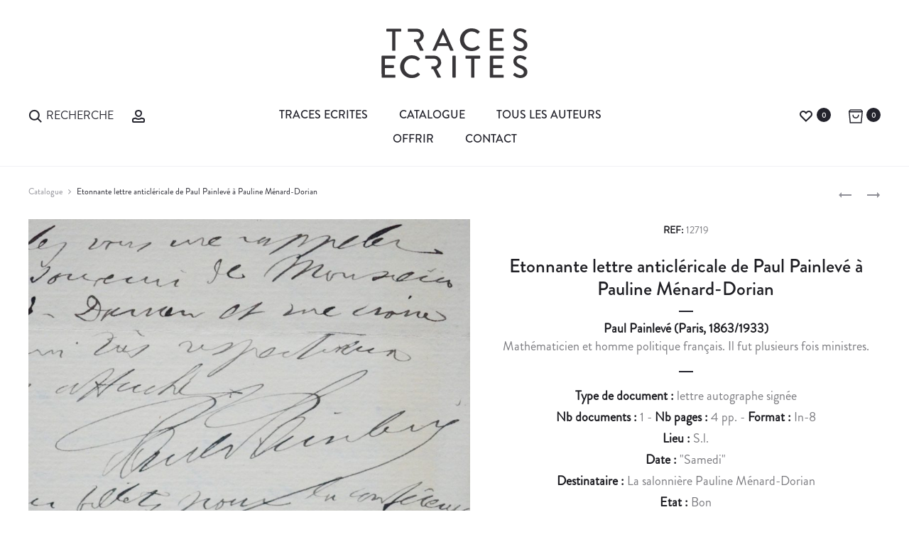

--- FILE ---
content_type: text/html; charset=UTF-8
request_url: https://www.traces-ecrites.com/document/etonnante-lettre-anticlericale-de-paul-painleve-a-pauline-menard-dorian/
body_size: 43029
content:
<!DOCTYPE html>
<html lang="fr-FR">
<head>
<meta charset="UTF-8">
<meta name="viewport" content="width=device-width, initial-scale=1">
<link rel="profile" href="http://gmpg.org/xfn/11">
<link rel="pingback" href="https://www.traces-ecrites.com/xmlrpc.php">
<meta name='robots' content='index, follow, max-image-preview:large, max-snippet:-1, max-video-preview:-1' />

	<!-- This site is optimized with the Yoast SEO plugin v25.3.1 - https://yoast.com/wordpress/plugins/seo/ -->
	<title>Etonnante lettre anticléricale de Paul Painlevé à Pauline Ménard-Dorian &#8211; Traces Écrites</title>
<link data-rocket-preload as="style" href="https://fonts.googleapis.com/css?family=Poppins%3A300%2C400%2C500%2C600%2C700&#038;subset=latin%2Clatin-ext&#038;display=swap" rel="preload">
<link href="https://fonts.googleapis.com/css?family=Poppins%3A300%2C400%2C500%2C600%2C700&#038;subset=latin%2Clatin-ext&#038;display=swap" media="print" onload="this.media=&#039;all&#039;" rel="stylesheet">
<noscript><link rel="stylesheet" href="https://fonts.googleapis.com/css?family=Poppins%3A300%2C400%2C500%2C600%2C700&#038;subset=latin%2Clatin-ext&#038;display=swap"></noscript>
	<link rel="canonical" href="https://www.traces-ecrites.com/document/etonnante-lettre-anticlericale-de-paul-painleve-a-pauline-menard-dorian/" />
	<meta property="og:locale" content="fr_FR" />
	<meta property="og:type" content="article" />
	<meta property="og:title" content="Etonnante lettre anticléricale de Paul Painlevé à Pauline Ménard-Dorian &#8211; Traces Écrites" />
	<meta property="og:description" content="Paul Painlevé est ravi d&rsquo;aller, de nouveau, écouter de la musique avec une amie et assister à un spectacle de danse « même greco-Yankee ». Il évoque ensuite Émile Hovelaque et un article de Camille&hellip;" />
	<meta property="og:url" content="https://www.traces-ecrites.com/document/etonnante-lettre-anticlericale-de-paul-painleve-a-pauline-menard-dorian/" />
	<meta property="og:site_name" content="Traces Écrites" />
	<meta property="article:publisher" content="https://www.facebook.com/tracesecrites1994" />
	<meta property="og:image" content="https://www.traces-ecrites.com/wp-content/uploads/2021/02/DSC_0898.jpg" />
	<meta property="og:image:width" content="3031" />
	<meta property="og:image:height" content="2955" />
	<meta property="og:image:type" content="image/jpeg" />
	<meta name="twitter:card" content="summary_large_image" />
	<meta name="twitter:label1" content="Durée de lecture estimée" />
	<meta name="twitter:data1" content="1 minute" />
	<script type="application/ld+json" class="yoast-schema-graph">{"@context":"https://schema.org","@graph":[{"@type":"WebPage","@id":"https://www.traces-ecrites.com/document/etonnante-lettre-anticlericale-de-paul-painleve-a-pauline-menard-dorian/","url":"https://www.traces-ecrites.com/document/etonnante-lettre-anticlericale-de-paul-painleve-a-pauline-menard-dorian/","name":"Etonnante lettre anticléricale de Paul Painlevé à Pauline Ménard-Dorian &#8211; Traces Écrites","isPartOf":{"@id":"https://www.traces-ecrites.com/#website"},"primaryImageOfPage":{"@id":"https://www.traces-ecrites.com/document/etonnante-lettre-anticlericale-de-paul-painleve-a-pauline-menard-dorian/#primaryimage"},"image":{"@id":"https://www.traces-ecrites.com/document/etonnante-lettre-anticlericale-de-paul-painleve-a-pauline-menard-dorian/#primaryimage"},"thumbnailUrl":"https://www.traces-ecrites.com/wp-content/uploads/2021/02/DSC_0898.jpg","datePublished":"2021-03-05T15:43:15+00:00","breadcrumb":{"@id":"https://www.traces-ecrites.com/document/etonnante-lettre-anticlericale-de-paul-painleve-a-pauline-menard-dorian/#breadcrumb"},"inLanguage":"fr-FR","potentialAction":[{"@type":"ReadAction","target":["https://www.traces-ecrites.com/document/etonnante-lettre-anticlericale-de-paul-painleve-a-pauline-menard-dorian/"]}]},{"@type":"ImageObject","inLanguage":"fr-FR","@id":"https://www.traces-ecrites.com/document/etonnante-lettre-anticlericale-de-paul-painleve-a-pauline-menard-dorian/#primaryimage","url":"https://www.traces-ecrites.com/wp-content/uploads/2021/02/DSC_0898.jpg","contentUrl":"https://www.traces-ecrites.com/wp-content/uploads/2021/02/DSC_0898.jpg","width":3031,"height":2955},{"@type":"BreadcrumbList","@id":"https://www.traces-ecrites.com/document/etonnante-lettre-anticlericale-de-paul-painleve-a-pauline-menard-dorian/#breadcrumb","itemListElement":[{"@type":"ListItem","position":1,"name":"Accueil","item":"https://www.traces-ecrites.com/"},{"@type":"ListItem","position":2,"name":"Catalogue","item":"https://www.traces-ecrites.com/catalogue/"},{"@type":"ListItem","position":3,"name":"Etonnante lettre anticléricale de Paul Painlevé à Pauline Ménard-Dorian"}]},{"@type":"WebSite","@id":"https://www.traces-ecrites.com/#website","url":"https://www.traces-ecrites.com/","name":"Traces Ecrites","description":"Autographe, autographes, lettre autographe, document historique","publisher":{"@id":"https://www.traces-ecrites.com/#organization"},"potentialAction":[{"@type":"SearchAction","target":{"@type":"EntryPoint","urlTemplate":"https://www.traces-ecrites.com/?s={search_term_string}"},"query-input":{"@type":"PropertyValueSpecification","valueRequired":true,"valueName":"search_term_string"}}],"inLanguage":"fr-FR"},{"@type":"Organization","@id":"https://www.traces-ecrites.com/#organization","name":"Traces Écrites - Emmanuel Lorient","url":"https://www.traces-ecrites.com/","logo":{"@type":"ImageObject","inLanguage":"fr-FR","@id":"https://www.traces-ecrites.com/#/schema/logo/image/","url":"https://www.traces-ecrites.com/wp-content/uploads/2025/06/traces-ecrites-logotype-2025.svg","contentUrl":"https://www.traces-ecrites.com/wp-content/uploads/2025/06/traces-ecrites-logotype-2025.svg","width":415,"height":141,"caption":"Traces Écrites - Emmanuel Lorient"},"image":{"@id":"https://www.traces-ecrites.com/#/schema/logo/image/"},"sameAs":["https://www.facebook.com/tracesecrites1994","http://www.instagram.com/traces.ecrites"]}]}</script>
	<!-- / Yoast SEO plugin. -->


<link href='https://fonts.gstatic.com' crossorigin rel='preconnect' />
<link rel="alternate" type="application/rss+xml" title="Traces Écrites &raquo; Flux" href="https://www.traces-ecrites.com/feed/" />
<link rel="alternate" type="application/rss+xml" title="Traces Écrites &raquo; Flux des commentaires" href="https://www.traces-ecrites.com/comments/feed/" />
<link rel='stylesheet' id='trace_search_select-css' href='https://www.traces-ecrites.com/wp-content/plugins/tsearch/select2.min.css?ver=6.6.4' type='text/css' media='all' />
<link rel='stylesheet' id='trace_search_style-css' href='https://www.traces-ecrites.com/wp-content/plugins/tsearch/style.min.css?ver=6.6.4' type='text/css' media='all' />
<style id='wp-emoji-styles-inline-css' type='text/css'>

	img.wp-smiley, img.emoji {
		display: inline !important;
		border: none !important;
		box-shadow: none !important;
		height: 1em !important;
		width: 1em !important;
		margin: 0 0.07em !important;
		vertical-align: -0.1em !important;
		background: none !important;
		padding: 0 !important;
	}
</style>
<link data-minify="1" rel='stylesheet' id='rs-plugin-settings-css' href='https://www.traces-ecrites.com/wp-content/cache/min/1/wp-content/plugins/revslider/public/assets/css/settings.css?ver=1758570120' type='text/css' media='all' />
<style id='rs-plugin-settings-inline-css' type='text/css'>
#rs-demo-id {}
</style>
<link data-minify="1" rel='stylesheet' id='uaf_client_css-css' href='https://www.traces-ecrites.com/wp-content/cache/min/1/wp-content/uploads/useanyfont/uaf.css?ver=1758570120' type='text/css' media='all' />
<link data-minify="1" rel='stylesheet' id='woof-css' href='https://www.traces-ecrites.com/wp-content/cache/min/1/wp-content/plugins/woocommerce-products-filter/css/front.css?ver=1758570120' type='text/css' media='all' />
<link rel='stylesheet' id='chosen-drop-down-css' href='https://www.traces-ecrites.com/wp-content/plugins/woocommerce-products-filter/js/chosen/chosen.min.css?ver=6.6.4' type='text/css' media='all' />
<link data-minify="1" rel='stylesheet' id='icheck-jquery-color-css' href='https://www.traces-ecrites.com/wp-content/cache/min/1/wp-content/plugins/woocommerce-products-filter/js/icheck/skins/flat/aero.css?ver=1758570120' type='text/css' media='all' />
<link data-minify="1" rel='stylesheet' id='woof_by_author_html_items-css' href='https://www.traces-ecrites.com/wp-content/cache/min/1/wp-content/plugins/woocommerce-products-filter/ext/by_author/css/by_author.css?ver=1758570120' type='text/css' media='all' />
<link data-minify="1" rel='stylesheet' id='woof_by_instock_html_items-css' href='https://www.traces-ecrites.com/wp-content/cache/min/1/wp-content/plugins/woocommerce-products-filter/ext/by_instock/css/by_instock.css?ver=1758570120' type='text/css' media='all' />
<link rel='stylesheet' id='woof_by_new_html_items-css' href='https://www.traces-ecrites.com/wp-content/plugins/woocommerce-products-filter/ext/by_new/css/by_new.css?ver=6.6.4' type='text/css' media='all' />
<link data-minify="1" rel='stylesheet' id='photoswipe-css' href='https://www.traces-ecrites.com/wp-content/cache/min/1/wp-content/plugins/woocommerce/assets/css/photoswipe/photoswipe.css?ver=1758570122' type='text/css' media='all' />
<link data-minify="1" rel='stylesheet' id='photoswipe-default-skin-css' href='https://www.traces-ecrites.com/wp-content/cache/min/1/wp-content/plugins/woocommerce/assets/css/photoswipe/default-skin/default-skin.css?ver=1758570122' type='text/css' media='all' />
<link data-minify="1" rel='stylesheet' id='woocommerce-general-css' href='https://www.traces-ecrites.com/wp-content/cache/min/1/wp-content/plugins/woocommerce/assets/css/woocommerce.css?ver=1758570120' type='text/css' media='all' />

<link data-minify="1" rel='stylesheet' id='font-awesome-css' href='https://www.traces-ecrites.com/wp-content/cache/min/1/wp-content/plugins/js_composer/assets/lib/bower/font-awesome/css/font-awesome.min.css?ver=1758570120' type='text/css' media='all' />
<link data-minify="1" rel='stylesheet' id='bootstrap-css' href='https://www.traces-ecrites.com/wp-content/cache/min/1/wp-content/themes/traces-ecrites/css/bootstrap.css?ver=1758570120' type='text/css' media='all' />
<link data-minify="1" rel='stylesheet' id='sober-css' href='https://www.traces-ecrites.com/wp-content/cache/min/1/wp-content/themes/traces-ecrites/style.css?ver=1758570120' type='text/css' media='all' />
<style id='sober-inline-css' type='text/css'>
.sober-popup.popup-layout-fullscreen, .sober-popup-backdrop {background-color: rgba(35,35,44,0.5); }body,button,input,select,textarea{font-size: 24px;font-weight: 400;color: #383639;}
</style>
<link data-minify="1" rel='stylesheet' id='soopf-css' href='https://www.traces-ecrites.com/wp-content/cache/min/1/wp-content/plugins/soo-product-filter/assets/css/frontend.css?ver=1758570120' type='text/css' media='all' />
<link data-minify="1" rel='stylesheet' id='soo-wishlist-css' href='https://www.traces-ecrites.com/wp-content/cache/min/1/wp-content/plugins/soo-wishlist/assets/css/wishlist.css?ver=1758570120' type='text/css' media='all' />
<link data-minify="1" rel='stylesheet' id='sober-child-css' href='https://www.traces-ecrites.com/wp-content/cache/min/1/wp-content/themes/traces-ecrites-child/style.css?ver=1758570120' type='text/css' media='all' />
<script type="text/template" id="tmpl-variation-template">
	<div class="woocommerce-variation-description">
		{{{ data.variation.variation_description }}}
	</div>

	<div class="woocommerce-variation-price">
		{{{ data.variation.price_html }}}
	</div>

	<div class="woocommerce-variation-availability">
		{{{ data.variation.availability_html }}}
	</div>
</script>
<script type="text/template" id="tmpl-unavailable-variation-template">
	<p>Désolé, ce produit n&rsquo;est pas disponible. Veuillez choisir une combinaison différente.</p>
</script>
<script type="text/javascript" src="https://www.traces-ecrites.com/wp-includes/js/jquery/jquery.min.js?ver=3.7.1" id="jquery-core-js"></script>
<script type="text/javascript" src="https://www.traces-ecrites.com/wp-includes/js/jquery/jquery-migrate.min.js?ver=3.4.1" id="jquery-migrate-js"></script>
<script type="text/javascript" src="https://www.traces-ecrites.com/wp-content/plugins/revslider/public/assets/js/jquery.themepunch.tools.min.js?ver=5.4.3&#039; defer=&#039;defer" id="tp-tools-js"></script>
<script type="text/javascript" src="https://www.traces-ecrites.com/wp-content/plugins/revslider/public/assets/js/jquery.themepunch.revolution.min.js?ver=5.4.3&#039; defer=&#039;defer" id="revmin-js"></script>
<script type="text/javascript" id="wc-add-to-cart-js-extra">
/* <![CDATA[ */
var wc_add_to_cart_params = {"ajax_url":"\/wp-admin\/admin-ajax.php","wc_ajax_url":"\/document\/etonnante-lettre-anticlericale-de-paul-painleve-a-pauline-menard-dorian\/?wc-ajax=%%endpoint%%","i18n_view_cart":"Voir le panier","cart_url":"https:\/\/www.traces-ecrites.com\/panier\/","is_cart":"","cart_redirect_after_add":"no"};
/* ]]> */
</script>
<script type="text/javascript" src="//www.traces-ecrites.com/wp-content/plugins/woocommerce/assets/js/frontend/add-to-cart.min.js?ver=3.0.7" id="wc-add-to-cart-js"></script>
<script data-minify="1" type="text/javascript" src="https://www.traces-ecrites.com/wp-content/cache/min/1/wp-content/plugins/js_composer/assets/js/vendors/woocommerce-add-to-cart.js?ver=1758570120" id="vc_woocommerce-add-to-cart-js-js"></script>
<link rel="https://api.w.org/" href="https://www.traces-ecrites.com/wp-json/" /><link rel="alternate" title="JSON" type="application/json" href="https://www.traces-ecrites.com/wp-json/wp/v2/product/31561" /><link rel="EditURI" type="application/rsd+xml" title="RSD" href="https://www.traces-ecrites.com/xmlrpc.php?rsd" />
<link rel='shortlink' href='https://www.traces-ecrites.com/?p=31561' />
<link rel="alternate" title="oEmbed (JSON)" type="application/json+oembed" href="https://www.traces-ecrites.com/wp-json/oembed/1.0/embed?url=https%3A%2F%2Fwww.traces-ecrites.com%2Fdocument%2Fetonnante-lettre-anticlericale-de-paul-painleve-a-pauline-menard-dorian%2F" />
<link rel="alternate" title="oEmbed (XML)" type="text/xml+oembed" href="https://www.traces-ecrites.com/wp-json/oembed/1.0/embed?url=https%3A%2F%2Fwww.traces-ecrites.com%2Fdocument%2Fetonnante-lettre-anticlericale-de-paul-painleve-a-pauline-menard-dorian%2F&#038;format=xml" />

		<!-- GA Google Analytics @ https://m0n.co/ga -->
		<script async src="https://www.googletagmanager.com/gtag/js?id=G-K57R29VH32"></script>
		<script>
			window.dataLayer = window.dataLayer || [];
			function gtag(){dataLayer.push(arguments);}
			gtag('js', new Date());
			gtag('config', 'G-K57R29VH32');
		</script>

	 <script type="text/javascript">
	function hide_regions()
	{
		jQuery('.woof_container_region').hide();
	}
	
	function hide_periodes()
	{
		jQuery('.woof_container_doc_periode').hide();
	}

	function hide_regions_monde()
	{
		jQuery('.woof_container_region_monde').hide();
	}	

	// Cache le filtre regionalisme apres chaque woof
	function woof_ajax_done_handler(e) {
		jQuery('.woof_checkbox_instock_container').hide(); // hide instock

	    if(window.location.href.indexOf("regionalisme") == -1) {
	       hide_regions();
	    }
	    if(window.location.href.indexOf("voyage") == -1) {
	       hide_regions_monde();
	    }
	}
</script>

	<noscript><style>.woocommerce-product-gallery{ opacity: 1 !important; }</style></noscript>
	<meta name="generator" content="Powered by Visual Composer - drag and drop page builder for WordPress."/>
<!--[if lte IE 9]><link rel="stylesheet" type="text/css" href="https://www.traces-ecrites.com/wp-content/plugins/js_composer/assets/css/vc_lte_ie9.min.css" media="screen"><![endif]--><meta name="generator" content="Powered by Slider Revolution 5.4.3 - responsive, Mobile-Friendly Slider Plugin for WordPress with comfortable drag and drop interface." />
<link rel="icon" href="https://www.traces-ecrites.com/wp-content/uploads/2025/06/cropped-favicon-te-100x100.png" sizes="32x32" />
<link rel="icon" href="https://www.traces-ecrites.com/wp-content/uploads/2025/06/cropped-favicon-te-340x340.png" sizes="192x192" />
<link rel="apple-touch-icon" href="https://www.traces-ecrites.com/wp-content/uploads/2025/06/cropped-favicon-te-340x340.png" />
<meta name="msapplication-TileImage" content="https://www.traces-ecrites.com/wp-content/uploads/2025/06/cropped-favicon-te-340x340.png" />
<script type="text/javascript">function setREVStartSize(e){
				try{ var i=jQuery(window).width(),t=9999,r=0,n=0,l=0,f=0,s=0,h=0;					
					if(e.responsiveLevels&&(jQuery.each(e.responsiveLevels,function(e,f){f>i&&(t=r=f,l=e),i>f&&f>r&&(r=f,n=e)}),t>r&&(l=n)),f=e.gridheight[l]||e.gridheight[0]||e.gridheight,s=e.gridwidth[l]||e.gridwidth[0]||e.gridwidth,h=i/s,h=h>1?1:h,f=Math.round(h*f),"fullscreen"==e.sliderLayout){var u=(e.c.width(),jQuery(window).height());if(void 0!=e.fullScreenOffsetContainer){var c=e.fullScreenOffsetContainer.split(",");if (c) jQuery.each(c,function(e,i){u=jQuery(i).length>0?u-jQuery(i).outerHeight(!0):u}),e.fullScreenOffset.split("%").length>1&&void 0!=e.fullScreenOffset&&e.fullScreenOffset.length>0?u-=jQuery(window).height()*parseInt(e.fullScreenOffset,0)/100:void 0!=e.fullScreenOffset&&e.fullScreenOffset.length>0&&(u-=parseInt(e.fullScreenOffset,0))}f=u}else void 0!=e.minHeight&&f<e.minHeight&&(f=e.minHeight);e.c.closest(".rev_slider_wrapper").css({height:f})					
				}catch(d){console.log("Failure at Presize of Slider:"+d)}
			};</script>
		<style type="text/css" id="wp-custom-css">
			/*
Vous pouvez ajouter du CSS personnalisé ici.

Cliquez sur l’icône d’aide ci-dessus pour en savoir plus.
*/

.nav-menu a {
  font-size: 1.6rem;
  text-transform: uppercase;
	font-weight: normal;
}

.menu-item.menu-item-search span {
 font-size: 1.6rem;
  text-transform: uppercase;
	font-weight: normal;
}

.woocommerce div.product .product-share {
  font-size: 1.3rem;
}

.widget_categories li a {
  font-size: 1.4rem;
  font-weight: 500;
}

.hfeed .site-main .read-more {
  font-size: 1.6rem;
}


.wpb-js-composer .vc_tta.vc_general {
  font-size: 1.3em;
}

.single-auteur .descauteur {
  font-size: 1.9rem;
  line-height: 1.6;
  text-align: justify;
}

.woocommerce div.product div.summary {
  font-size: 1.8rem;
  text-align: center;
	line-height: 30px;
}


body {
  font-size: 16px !important;
}



.page-header .page-title {
    font-size: 90px;
    font-size: 9rem;
    color: #23232c;
    font-weight: 300;
    font-family: 'brandon-medium' !important
    margin: 0;
    line-height: 1;
    padding-bottom: 35px;
}

.topbar a {
    color: #23232c !important;
}

.docautlink {
    color: #1e1e23;
    font-weight: bold;
    display: block;
    line-height: 20px!important;
}

.sober-message-box.success .box-content, .sober-message-box.success a.close {
    color: #23232c !important;
}

.sober-message-box.success {
    background-color: #FFF !important;
    border: 1px solid #23232c !important;
}

.sober-message-box.success svg {
    fill: #23232c !important;
    stroke: #23232c!important;
}		</style>
		
        <script type="text/javascript">
            if (typeof woof_lang_custom == 'undefined') {
                var woof_lang_custom = {};//!!important
            }
            woof_lang_custom.woof_author = "By author";
        </script>
              
        <script type="text/javascript">
            if (typeof woof_lang_custom == 'undefined') {
                var woof_lang_custom = {};//!!important
            }
            woof_lang_custom.stock = "In stock";
        </script>
        
        <script type="text/javascript">
            if (typeof woof_lang_custom == 'undefined') {
                var woof_lang_custom = {};//!!important
            }
            woof_lang_custom.woof_new = "By new";
        </script>
        

        <script type="text/javascript">

            var woof_ajaxurl = "https://www.traces-ecrites.com/wp-admin/admin-ajax.php";

            var woof_lang = {
                'orderby': "orderby",
                'perpage': "per page",
                'pricerange': "price range",
                'menu_order': "menu order",
                'popularity': "popularity",
                'rating': "rating",
                'price': "price low to high",
                'price-desc': "price high to low"
            };

            if (typeof woof_lang_custom == 'undefined') {
                var woof_lang_custom = {};//!!important
            }

            //***

            var woof_is_mobile = 0;
        
            var woof_is_permalink =1;

            var woof_shop_page = "";
        
            var woof_really_curr_tax = {};

            var woof_show_price_search_button = 0;
            var woof_show_price_search_type = 0;
        
            var woof_show_price_search_type = 0;

            var swoof_search_slug = "filtre";

        
            var icheck_skin = {};
                                    icheck_skin.skin = "flat";
                icheck_skin.color = "aero";
        
            var is_woof_use_chosen =1;

            var woof_current_page_link = location.protocol + '//' + location.host + location.pathname;
            //***lets remove pagination from woof_current_page_link
            woof_current_page_link = woof_current_page_link.replace(/\page\/[0-9]+/, "");
                            woof_current_page_link = "https://www.traces-ecrites.com/catalogue/";
                            var woof_link = 'https://www.traces-ecrites.com/wp-content/plugins/woocommerce-products-filter/';

            var woof_current_values = '[]';
            //+++
            var woof_lang_loading = "Loading ...";

                        woof_lang_loading = "Chargement";
        
            var woof_lang_show_products_filter = "show products filter";
            var woof_lang_hide_products_filter = "hide products filter";
            var woof_lang_pricerange = "price range";

            //+++

            var woof_use_beauty_scroll =0;
            //+++
            var woof_autosubmit =1;
            var woof_ajaxurl = "https://www.traces-ecrites.com/wp-admin/admin-ajax.php";
            var woof_submit_link = "";
            var woof_is_ajax = 0;
            var woof_ajax_redraw = 0;
            var woof_ajax_page_num =1;
            var woof_ajax_first_done = false;
            var woof_checkboxes_slide_flag = true;


            //toggles
            var woof_toggle_type = "text";

            var woof_toggle_closed_text = "-";
            var woof_toggle_opened_text = "+";

            var woof_toggle_closed_image = "https://www.traces-ecrites.com/wp-content/plugins/woocommerce-products-filter/img/plus3.png";
            var woof_toggle_opened_image = "https://www.traces-ecrites.com/wp-content/plugins/woocommerce-products-filter/img/minus3.png";


            //indexes which can be displayed in red buttons panel
                    var woof_accept_array = ["min_price", "orderby", "perpage", "woof_author","stock","woof_new","doc_type","region_monde","region","motcle","doc_format","doc_theme","doc_periode","doc_prix","doc_emplacement","product_visibility","product_cat","product_tag"];

        

            var woof_overlay_skin = "default";
            jQuery(function () {
                woof_current_values = jQuery.parseJSON(woof_current_values);
                if (woof_current_values.length == 0) {
                    woof_current_values = {};
                }

            });
            //***
            //for extensions

            var woof_ext_init_functions = null;
                        woof_ext_init_functions = '{"by_instock":"woof_init_instock"}';
        

            //***
            function woof_js_after_ajax_done() {
                jQuery(document).trigger('woof_ajax_done');
        document.location.href = "#woof_results_by_ajax";            }
        </script>
        <style id="kirki-inline-styles">@media screen and (max-width: 767px){.mobile-menu{width:85%;}}/* devanagari */
@font-face {
  font-family: 'Poppins';
  font-style: normal;
  font-weight: 400;
  font-display: swap;
  src: url(https://www.traces-ecrites.com/wp-content/fonts/poppins/pxiEyp8kv8JHgFVrJJbecmNE.woff2) format('woff2');
  unicode-range: U+0900-097F, U+1CD0-1CF9, U+200C-200D, U+20A8, U+20B9, U+20F0, U+25CC, U+A830-A839, U+A8E0-A8FF, U+11B00-11B09;
}
/* latin-ext */
@font-face {
  font-family: 'Poppins';
  font-style: normal;
  font-weight: 400;
  font-display: swap;
  src: url(https://www.traces-ecrites.com/wp-content/fonts/poppins/pxiEyp8kv8JHgFVrJJnecmNE.woff2) format('woff2');
  unicode-range: U+0100-02BA, U+02BD-02C5, U+02C7-02CC, U+02CE-02D7, U+02DD-02FF, U+0304, U+0308, U+0329, U+1D00-1DBF, U+1E00-1E9F, U+1EF2-1EFF, U+2020, U+20A0-20AB, U+20AD-20C0, U+2113, U+2C60-2C7F, U+A720-A7FF;
}
/* latin */
@font-face {
  font-family: 'Poppins';
  font-style: normal;
  font-weight: 400;
  font-display: swap;
  src: url(https://www.traces-ecrites.com/wp-content/fonts/poppins/pxiEyp8kv8JHgFVrJJfecg.woff2) format('woff2');
  unicode-range: U+0000-00FF, U+0131, U+0152-0153, U+02BB-02BC, U+02C6, U+02DA, U+02DC, U+0304, U+0308, U+0329, U+2000-206F, U+20AC, U+2122, U+2191, U+2193, U+2212, U+2215, U+FEFF, U+FFFD;
}
/* devanagari */
@font-face {
  font-family: 'Poppins';
  font-style: normal;
  font-weight: 500;
  font-display: swap;
  src: url(https://www.traces-ecrites.com/wp-content/fonts/poppins/pxiByp8kv8JHgFVrLGT9Z11lFc-K.woff2) format('woff2');
  unicode-range: U+0900-097F, U+1CD0-1CF9, U+200C-200D, U+20A8, U+20B9, U+20F0, U+25CC, U+A830-A839, U+A8E0-A8FF, U+11B00-11B09;
}
/* latin-ext */
@font-face {
  font-family: 'Poppins';
  font-style: normal;
  font-weight: 500;
  font-display: swap;
  src: url(https://www.traces-ecrites.com/wp-content/fonts/poppins/pxiByp8kv8JHgFVrLGT9Z1JlFc-K.woff2) format('woff2');
  unicode-range: U+0100-02BA, U+02BD-02C5, U+02C7-02CC, U+02CE-02D7, U+02DD-02FF, U+0304, U+0308, U+0329, U+1D00-1DBF, U+1E00-1E9F, U+1EF2-1EFF, U+2020, U+20A0-20AB, U+20AD-20C0, U+2113, U+2C60-2C7F, U+A720-A7FF;
}
/* latin */
@font-face {
  font-family: 'Poppins';
  font-style: normal;
  font-weight: 500;
  font-display: swap;
  src: url(https://www.traces-ecrites.com/wp-content/fonts/poppins/pxiByp8kv8JHgFVrLGT9Z1xlFQ.woff2) format('woff2');
  unicode-range: U+0000-00FF, U+0131, U+0152-0153, U+02BB-02BC, U+02C6, U+02DA, U+02DC, U+0304, U+0308, U+0329, U+2000-206F, U+20AC, U+2122, U+2191, U+2193, U+2212, U+2215, U+FEFF, U+FFFD;
}
/* devanagari */
@font-face {
  font-family: 'Poppins';
  font-style: normal;
  font-weight: 600;
  font-display: swap;
  src: url(https://www.traces-ecrites.com/wp-content/fonts/poppins/pxiByp8kv8JHgFVrLEj6Z11lFc-K.woff2) format('woff2');
  unicode-range: U+0900-097F, U+1CD0-1CF9, U+200C-200D, U+20A8, U+20B9, U+20F0, U+25CC, U+A830-A839, U+A8E0-A8FF, U+11B00-11B09;
}
/* latin-ext */
@font-face {
  font-family: 'Poppins';
  font-style: normal;
  font-weight: 600;
  font-display: swap;
  src: url(https://www.traces-ecrites.com/wp-content/fonts/poppins/pxiByp8kv8JHgFVrLEj6Z1JlFc-K.woff2) format('woff2');
  unicode-range: U+0100-02BA, U+02BD-02C5, U+02C7-02CC, U+02CE-02D7, U+02DD-02FF, U+0304, U+0308, U+0329, U+1D00-1DBF, U+1E00-1E9F, U+1EF2-1EFF, U+2020, U+20A0-20AB, U+20AD-20C0, U+2113, U+2C60-2C7F, U+A720-A7FF;
}
/* latin */
@font-face {
  font-family: 'Poppins';
  font-style: normal;
  font-weight: 600;
  font-display: swap;
  src: url(https://www.traces-ecrites.com/wp-content/fonts/poppins/pxiByp8kv8JHgFVrLEj6Z1xlFQ.woff2) format('woff2');
  unicode-range: U+0000-00FF, U+0131, U+0152-0153, U+02BB-02BC, U+02C6, U+02DA, U+02DC, U+0304, U+0308, U+0329, U+2000-206F, U+20AC, U+2122, U+2191, U+2193, U+2212, U+2215, U+FEFF, U+FFFD;
}
/* devanagari */
@font-face {
  font-family: 'Poppins';
  font-style: normal;
  font-weight: 700;
  font-display: swap;
  src: url(https://www.traces-ecrites.com/wp-content/fonts/poppins/pxiByp8kv8JHgFVrLCz7Z11lFc-K.woff2) format('woff2');
  unicode-range: U+0900-097F, U+1CD0-1CF9, U+200C-200D, U+20A8, U+20B9, U+20F0, U+25CC, U+A830-A839, U+A8E0-A8FF, U+11B00-11B09;
}
/* latin-ext */
@font-face {
  font-family: 'Poppins';
  font-style: normal;
  font-weight: 700;
  font-display: swap;
  src: url(https://www.traces-ecrites.com/wp-content/fonts/poppins/pxiByp8kv8JHgFVrLCz7Z1JlFc-K.woff2) format('woff2');
  unicode-range: U+0100-02BA, U+02BD-02C5, U+02C7-02CC, U+02CE-02D7, U+02DD-02FF, U+0304, U+0308, U+0329, U+1D00-1DBF, U+1E00-1E9F, U+1EF2-1EFF, U+2020, U+20A0-20AB, U+20AD-20C0, U+2113, U+2C60-2C7F, U+A720-A7FF;
}
/* latin */
@font-face {
  font-family: 'Poppins';
  font-style: normal;
  font-weight: 700;
  font-display: swap;
  src: url(https://www.traces-ecrites.com/wp-content/fonts/poppins/pxiByp8kv8JHgFVrLCz7Z1xlFQ.woff2) format('woff2');
  unicode-range: U+0000-00FF, U+0131, U+0152-0153, U+02BB-02BC, U+02C6, U+02DA, U+02DC, U+0304, U+0308, U+0329, U+2000-206F, U+20AC, U+2122, U+2191, U+2193, U+2212, U+2215, U+FEFF, U+FFFD;
}/* devanagari */
@font-face {
  font-family: 'Poppins';
  font-style: normal;
  font-weight: 400;
  font-display: swap;
  src: url(https://www.traces-ecrites.com/wp-content/fonts/poppins/pxiEyp8kv8JHgFVrJJbecmNE.woff2) format('woff2');
  unicode-range: U+0900-097F, U+1CD0-1CF9, U+200C-200D, U+20A8, U+20B9, U+20F0, U+25CC, U+A830-A839, U+A8E0-A8FF, U+11B00-11B09;
}
/* latin-ext */
@font-face {
  font-family: 'Poppins';
  font-style: normal;
  font-weight: 400;
  font-display: swap;
  src: url(https://www.traces-ecrites.com/wp-content/fonts/poppins/pxiEyp8kv8JHgFVrJJnecmNE.woff2) format('woff2');
  unicode-range: U+0100-02BA, U+02BD-02C5, U+02C7-02CC, U+02CE-02D7, U+02DD-02FF, U+0304, U+0308, U+0329, U+1D00-1DBF, U+1E00-1E9F, U+1EF2-1EFF, U+2020, U+20A0-20AB, U+20AD-20C0, U+2113, U+2C60-2C7F, U+A720-A7FF;
}
/* latin */
@font-face {
  font-family: 'Poppins';
  font-style: normal;
  font-weight: 400;
  font-display: swap;
  src: url(https://www.traces-ecrites.com/wp-content/fonts/poppins/pxiEyp8kv8JHgFVrJJfecg.woff2) format('woff2');
  unicode-range: U+0000-00FF, U+0131, U+0152-0153, U+02BB-02BC, U+02C6, U+02DA, U+02DC, U+0304, U+0308, U+0329, U+2000-206F, U+20AC, U+2122, U+2191, U+2193, U+2212, U+2215, U+FEFF, U+FFFD;
}
/* devanagari */
@font-face {
  font-family: 'Poppins';
  font-style: normal;
  font-weight: 500;
  font-display: swap;
  src: url(https://www.traces-ecrites.com/wp-content/fonts/poppins/pxiByp8kv8JHgFVrLGT9Z11lFc-K.woff2) format('woff2');
  unicode-range: U+0900-097F, U+1CD0-1CF9, U+200C-200D, U+20A8, U+20B9, U+20F0, U+25CC, U+A830-A839, U+A8E0-A8FF, U+11B00-11B09;
}
/* latin-ext */
@font-face {
  font-family: 'Poppins';
  font-style: normal;
  font-weight: 500;
  font-display: swap;
  src: url(https://www.traces-ecrites.com/wp-content/fonts/poppins/pxiByp8kv8JHgFVrLGT9Z1JlFc-K.woff2) format('woff2');
  unicode-range: U+0100-02BA, U+02BD-02C5, U+02C7-02CC, U+02CE-02D7, U+02DD-02FF, U+0304, U+0308, U+0329, U+1D00-1DBF, U+1E00-1E9F, U+1EF2-1EFF, U+2020, U+20A0-20AB, U+20AD-20C0, U+2113, U+2C60-2C7F, U+A720-A7FF;
}
/* latin */
@font-face {
  font-family: 'Poppins';
  font-style: normal;
  font-weight: 500;
  font-display: swap;
  src: url(https://www.traces-ecrites.com/wp-content/fonts/poppins/pxiByp8kv8JHgFVrLGT9Z1xlFQ.woff2) format('woff2');
  unicode-range: U+0000-00FF, U+0131, U+0152-0153, U+02BB-02BC, U+02C6, U+02DA, U+02DC, U+0304, U+0308, U+0329, U+2000-206F, U+20AC, U+2122, U+2191, U+2193, U+2212, U+2215, U+FEFF, U+FFFD;
}
/* devanagari */
@font-face {
  font-family: 'Poppins';
  font-style: normal;
  font-weight: 600;
  font-display: swap;
  src: url(https://www.traces-ecrites.com/wp-content/fonts/poppins/pxiByp8kv8JHgFVrLEj6Z11lFc-K.woff2) format('woff2');
  unicode-range: U+0900-097F, U+1CD0-1CF9, U+200C-200D, U+20A8, U+20B9, U+20F0, U+25CC, U+A830-A839, U+A8E0-A8FF, U+11B00-11B09;
}
/* latin-ext */
@font-face {
  font-family: 'Poppins';
  font-style: normal;
  font-weight: 600;
  font-display: swap;
  src: url(https://www.traces-ecrites.com/wp-content/fonts/poppins/pxiByp8kv8JHgFVrLEj6Z1JlFc-K.woff2) format('woff2');
  unicode-range: U+0100-02BA, U+02BD-02C5, U+02C7-02CC, U+02CE-02D7, U+02DD-02FF, U+0304, U+0308, U+0329, U+1D00-1DBF, U+1E00-1E9F, U+1EF2-1EFF, U+2020, U+20A0-20AB, U+20AD-20C0, U+2113, U+2C60-2C7F, U+A720-A7FF;
}
/* latin */
@font-face {
  font-family: 'Poppins';
  font-style: normal;
  font-weight: 600;
  font-display: swap;
  src: url(https://www.traces-ecrites.com/wp-content/fonts/poppins/pxiByp8kv8JHgFVrLEj6Z1xlFQ.woff2) format('woff2');
  unicode-range: U+0000-00FF, U+0131, U+0152-0153, U+02BB-02BC, U+02C6, U+02DA, U+02DC, U+0304, U+0308, U+0329, U+2000-206F, U+20AC, U+2122, U+2191, U+2193, U+2212, U+2215, U+FEFF, U+FFFD;
}
/* devanagari */
@font-face {
  font-family: 'Poppins';
  font-style: normal;
  font-weight: 700;
  font-display: swap;
  src: url(https://www.traces-ecrites.com/wp-content/fonts/poppins/pxiByp8kv8JHgFVrLCz7Z11lFc-K.woff2) format('woff2');
  unicode-range: U+0900-097F, U+1CD0-1CF9, U+200C-200D, U+20A8, U+20B9, U+20F0, U+25CC, U+A830-A839, U+A8E0-A8FF, U+11B00-11B09;
}
/* latin-ext */
@font-face {
  font-family: 'Poppins';
  font-style: normal;
  font-weight: 700;
  font-display: swap;
  src: url(https://www.traces-ecrites.com/wp-content/fonts/poppins/pxiByp8kv8JHgFVrLCz7Z1JlFc-K.woff2) format('woff2');
  unicode-range: U+0100-02BA, U+02BD-02C5, U+02C7-02CC, U+02CE-02D7, U+02DD-02FF, U+0304, U+0308, U+0329, U+1D00-1DBF, U+1E00-1E9F, U+1EF2-1EFF, U+2020, U+20A0-20AB, U+20AD-20C0, U+2113, U+2C60-2C7F, U+A720-A7FF;
}
/* latin */
@font-face {
  font-family: 'Poppins';
  font-style: normal;
  font-weight: 700;
  font-display: swap;
  src: url(https://www.traces-ecrites.com/wp-content/fonts/poppins/pxiByp8kv8JHgFVrLCz7Z1xlFQ.woff2) format('woff2');
  unicode-range: U+0000-00FF, U+0131, U+0152-0153, U+02BB-02BC, U+02C6, U+02DA, U+02DC, U+0304, U+0308, U+0329, U+2000-206F, U+20AC, U+2122, U+2191, U+2193, U+2212, U+2215, U+FEFF, U+FFFD;
}/* devanagari */
@font-face {
  font-family: 'Poppins';
  font-style: normal;
  font-weight: 400;
  font-display: swap;
  src: url(https://www.traces-ecrites.com/wp-content/fonts/poppins/pxiEyp8kv8JHgFVrJJbecmNE.woff2) format('woff2');
  unicode-range: U+0900-097F, U+1CD0-1CF9, U+200C-200D, U+20A8, U+20B9, U+20F0, U+25CC, U+A830-A839, U+A8E0-A8FF, U+11B00-11B09;
}
/* latin-ext */
@font-face {
  font-family: 'Poppins';
  font-style: normal;
  font-weight: 400;
  font-display: swap;
  src: url(https://www.traces-ecrites.com/wp-content/fonts/poppins/pxiEyp8kv8JHgFVrJJnecmNE.woff2) format('woff2');
  unicode-range: U+0100-02BA, U+02BD-02C5, U+02C7-02CC, U+02CE-02D7, U+02DD-02FF, U+0304, U+0308, U+0329, U+1D00-1DBF, U+1E00-1E9F, U+1EF2-1EFF, U+2020, U+20A0-20AB, U+20AD-20C0, U+2113, U+2C60-2C7F, U+A720-A7FF;
}
/* latin */
@font-face {
  font-family: 'Poppins';
  font-style: normal;
  font-weight: 400;
  font-display: swap;
  src: url(https://www.traces-ecrites.com/wp-content/fonts/poppins/pxiEyp8kv8JHgFVrJJfecg.woff2) format('woff2');
  unicode-range: U+0000-00FF, U+0131, U+0152-0153, U+02BB-02BC, U+02C6, U+02DA, U+02DC, U+0304, U+0308, U+0329, U+2000-206F, U+20AC, U+2122, U+2191, U+2193, U+2212, U+2215, U+FEFF, U+FFFD;
}
/* devanagari */
@font-face {
  font-family: 'Poppins';
  font-style: normal;
  font-weight: 500;
  font-display: swap;
  src: url(https://www.traces-ecrites.com/wp-content/fonts/poppins/pxiByp8kv8JHgFVrLGT9Z11lFc-K.woff2) format('woff2');
  unicode-range: U+0900-097F, U+1CD0-1CF9, U+200C-200D, U+20A8, U+20B9, U+20F0, U+25CC, U+A830-A839, U+A8E0-A8FF, U+11B00-11B09;
}
/* latin-ext */
@font-face {
  font-family: 'Poppins';
  font-style: normal;
  font-weight: 500;
  font-display: swap;
  src: url(https://www.traces-ecrites.com/wp-content/fonts/poppins/pxiByp8kv8JHgFVrLGT9Z1JlFc-K.woff2) format('woff2');
  unicode-range: U+0100-02BA, U+02BD-02C5, U+02C7-02CC, U+02CE-02D7, U+02DD-02FF, U+0304, U+0308, U+0329, U+1D00-1DBF, U+1E00-1E9F, U+1EF2-1EFF, U+2020, U+20A0-20AB, U+20AD-20C0, U+2113, U+2C60-2C7F, U+A720-A7FF;
}
/* latin */
@font-face {
  font-family: 'Poppins';
  font-style: normal;
  font-weight: 500;
  font-display: swap;
  src: url(https://www.traces-ecrites.com/wp-content/fonts/poppins/pxiByp8kv8JHgFVrLGT9Z1xlFQ.woff2) format('woff2');
  unicode-range: U+0000-00FF, U+0131, U+0152-0153, U+02BB-02BC, U+02C6, U+02DA, U+02DC, U+0304, U+0308, U+0329, U+2000-206F, U+20AC, U+2122, U+2191, U+2193, U+2212, U+2215, U+FEFF, U+FFFD;
}
/* devanagari */
@font-face {
  font-family: 'Poppins';
  font-style: normal;
  font-weight: 600;
  font-display: swap;
  src: url(https://www.traces-ecrites.com/wp-content/fonts/poppins/pxiByp8kv8JHgFVrLEj6Z11lFc-K.woff2) format('woff2');
  unicode-range: U+0900-097F, U+1CD0-1CF9, U+200C-200D, U+20A8, U+20B9, U+20F0, U+25CC, U+A830-A839, U+A8E0-A8FF, U+11B00-11B09;
}
/* latin-ext */
@font-face {
  font-family: 'Poppins';
  font-style: normal;
  font-weight: 600;
  font-display: swap;
  src: url(https://www.traces-ecrites.com/wp-content/fonts/poppins/pxiByp8kv8JHgFVrLEj6Z1JlFc-K.woff2) format('woff2');
  unicode-range: U+0100-02BA, U+02BD-02C5, U+02C7-02CC, U+02CE-02D7, U+02DD-02FF, U+0304, U+0308, U+0329, U+1D00-1DBF, U+1E00-1E9F, U+1EF2-1EFF, U+2020, U+20A0-20AB, U+20AD-20C0, U+2113, U+2C60-2C7F, U+A720-A7FF;
}
/* latin */
@font-face {
  font-family: 'Poppins';
  font-style: normal;
  font-weight: 600;
  font-display: swap;
  src: url(https://www.traces-ecrites.com/wp-content/fonts/poppins/pxiByp8kv8JHgFVrLEj6Z1xlFQ.woff2) format('woff2');
  unicode-range: U+0000-00FF, U+0131, U+0152-0153, U+02BB-02BC, U+02C6, U+02DA, U+02DC, U+0304, U+0308, U+0329, U+2000-206F, U+20AC, U+2122, U+2191, U+2193, U+2212, U+2215, U+FEFF, U+FFFD;
}
/* devanagari */
@font-face {
  font-family: 'Poppins';
  font-style: normal;
  font-weight: 700;
  font-display: swap;
  src: url(https://www.traces-ecrites.com/wp-content/fonts/poppins/pxiByp8kv8JHgFVrLCz7Z11lFc-K.woff2) format('woff2');
  unicode-range: U+0900-097F, U+1CD0-1CF9, U+200C-200D, U+20A8, U+20B9, U+20F0, U+25CC, U+A830-A839, U+A8E0-A8FF, U+11B00-11B09;
}
/* latin-ext */
@font-face {
  font-family: 'Poppins';
  font-style: normal;
  font-weight: 700;
  font-display: swap;
  src: url(https://www.traces-ecrites.com/wp-content/fonts/poppins/pxiByp8kv8JHgFVrLCz7Z1JlFc-K.woff2) format('woff2');
  unicode-range: U+0100-02BA, U+02BD-02C5, U+02C7-02CC, U+02CE-02D7, U+02DD-02FF, U+0304, U+0308, U+0329, U+1D00-1DBF, U+1E00-1E9F, U+1EF2-1EFF, U+2020, U+20A0-20AB, U+20AD-20C0, U+2113, U+2C60-2C7F, U+A720-A7FF;
}
/* latin */
@font-face {
  font-family: 'Poppins';
  font-style: normal;
  font-weight: 700;
  font-display: swap;
  src: url(https://www.traces-ecrites.com/wp-content/fonts/poppins/pxiByp8kv8JHgFVrLCz7Z1xlFQ.woff2) format('woff2');
  unicode-range: U+0000-00FF, U+0131, U+0152-0153, U+02BB-02BC, U+02C6, U+02DA, U+02DC, U+0304, U+0308, U+0329, U+2000-206F, U+20AC, U+2122, U+2191, U+2193, U+2212, U+2215, U+FEFF, U+FFFD;
}</style><noscript><style type="text/css"> .wpb_animate_when_almost_visible { opacity: 1; }</style></noscript><noscript><style id="rocket-lazyload-nojs-css">.rll-youtube-player, [data-lazy-src]{display:none !important;}</style></noscript><meta name="generator" content="WP Rocket 3.19.1.2" data-wpr-features="wpr_minify_js wpr_lazyload_images wpr_minify_css wpr_preload_links wpr_desktop" /></head>

<body class="product-template-default single single-product postid-31561 woocommerce woocommerce-page  sidebar-no-sidebar topbar-disabled header-v5 header-white header-hoverable no-page-header page-header-style-normal page-header-color shop-hover-thumbnail blog-classic product-style-3 shop-navigation-links wpb-js-composer js-comp-ver-5.1.1 vc_responsive">

<div data-rocket-location-hash="9c4c9fb08d004d65c15e6dd3efdcf581" id="svg-defs" class="svg-defs hidden"><svg xmlns="http://www.w3.org/2000/svg" xmlns:xlink="http://www.w3.org/1999/xlink"><symbol viewBox="0 0 20 20" id="backtotop-arrow"><path d="M9 5v14h2V5h3l-4-4-4 4z"/></symbol><symbol viewBox="0 0 20 20" id="basket-addtocart"><path fill="none" stroke-width="2" stroke-linejoin="round" stroke-miterlimit="10" d="M2.492 6l1 7H14l4-7z"/><circle cx="4.492" cy="16.624" r="1.5"/><circle cx="11" cy="16.624" r="1.5"/><path fill="none" stroke-width="2" stroke-linecap="round" stroke-miterlimit="10" d="M2 2h3"/></symbol><symbol viewBox="0 0 42000 64002" shape-rendering="geometricPrecision" text-rendering="geometricPrecision" image-rendering="optimizeQuality" fill-rule="evenodd" clip-rule="evenodd" id="chair"><defs><style>.acfil0{fill:#27afb7;fill-rule:nonzero}</style></defs><path class="acfil0" d="M11999 0h18002c1102 0 2102 451 2825 1174l-2 2c726 726 1176 1728 1176 2823v27002c0 1097-450 2095-1174 2820l-5 5c-725 724-1723 1174-2820 1174h-8001v2000h11430c984 0 1878 403 2523 1048v5c645 646 1048 1540 1048 2519v1415l1003-18-12-8968h-2019v-9000h6028v9000h-2017l13 9947 1 978-981 18-2015 35v450c0 980-403 1873-1048 2519v5c-645 645-1539 1048-2523 1048H22001v11000h10000v5000h-2001v-3000h-8000v2999h-2001v-2999h-8000v3000H9998v-5000h10000V48001H8568c-984 0-1878-403-2523-1048v-5c-645-646-1048-1539-1048-2519v-469l-2015-35-985-18 5-981 50-9775H-2v-9150h5999v9150H4043l-45 8799 999 18v-1396c0-979 403-1873 1048-2519v-5c645-645 1539-1048 2523-1048h11430v-2000h-8001c-1097 0-2095-450-2820-1174l-5-5c-724-725-1174-1723-1174-2820V3999c0-1095 450-2096 1176-2823l-2-2C9895 451 10895 0 11997 0zm28000 26001h-2027v5000h2027v-5000zm-36000 0H2001v5150h1998v-5150zm4571 20000h24860c430 0 824-178 1108-462l2 2c282-285 459-679 459-1111v-3857c0-433-177-827-459-1111l-2 2c-283-283-678-462-1108-462H8570c-430 0-824 178-1108 462l-2-2c-282 285-459 678-459 1111v3857c0 432 177 827 459 1111l2-2c283 283 678 462 1108 462zM30001 2001H11999c-548 0-1049 227-1410 588h-5c-359 358-583 859-583 1410v27002c0 552 223 1051 583 1410l5 5c359 360 859 583 1410 583h18002c552 0 1051-223 1410-583l5-5c360-359 583-859 583-1410V3999c0-552-224-1052-583-1410h-5c-361-361-862-588-1410-588z" id="acLayer_x0020_1"/></symbol><symbol viewBox="0 0 12 12" id="check-checkbox"><path fill="none" stroke-width="1.6" stroke-miterlimit="10" d="M1 6.234l3.177 3.177L11 2.589"/></symbol><symbol viewBox="0 0 20 20" id="close-delete"><path d="M19 2.414L17.586 1 10 8.586 2.414 1 1 2.414 8.586 10 1 17.586 2.414 19 10 11.414 17.586 19 19 17.586 11.414 10z"/></symbol><symbol viewBox="0 0 14 14" id="close-delete-small"><path d="M13 1.943L12.057 1 7 6.057 1.943 1 1 1.943 6.057 7 1 12.057l.943.943L7 7.943 12.057 13l.943-.943L7.943 7z"/></symbol><symbol viewBox="0 0 12 6" id="dropdown-arrow"><path d="M12 0L6 6 0 0z"/></symbol><symbol viewBox="0 0 40 40" id="error"><path d="M20 0C8.972 0 0 8.972 0 20s8.972 20 20 20 20-8.972 20-20S31.028 0 20 0zm0 38c-9.925 0-18-8.075-18-18S10.075 2 20 2s18 8.075 18 18-8.075 18-18 18z"/><path d="M25.293 13.293L20 18.586l-5.293-5.293-1.414 1.414L18.586 20l-5.293 5.293 1.414 1.414L20 21.414l5.293 5.293 1.414-1.414L21.414 20l5.293-5.293z"/></symbol><symbol viewBox="0 0 20 20" id="filter"><path fill="none" stroke-width="2" stroke-linejoin="round" stroke-miterlimit="10" d="M12 9v8l-4-4V9L2 3h16z"/></symbol><symbol viewBox="0 0 18 16" id="free-shipping"><path d="M17.447 6.669l-1.63-.814-.869-2.607A.997.997 0 0 0 14 2.564h-3a1 1 0 0 0-1 1v6H1a1 1 0 1 0 0 2h16a1 1 0 0 0 1-1v-3c0-.379-.214-.725-.553-.895zM16 9.564h-4v-5h1.279l.772 2.316a1 1 0 0 0 .501.578L16 8.182v1.382z"/><path d="M1 8.564h7a1 1 0 0 0 1-1v-6a1 1 0 0 0-1-1H1a1 1 0 0 0-1 1v6a1 1 0 0 0 1 1zm1-6h5v4H2v-4z"/><circle cx="14" cy="14.064" r="1.5"/><circle cx="3" cy="14.064" r="1.5"/></symbol><symbol viewBox="0 0 20 20" id="gallery"><path d="M18 8v8H6V8h12m1-2H5c-.55 0-1 .45-1 1v10c0 .55.45 1 1 1h14c.55 0 1-.45 1-1V7c0-.55-.45-1-1-1z"/><path d="M1 14a1 1 0 0 1-1-1V4c0-1.103.897-2 2-2h13a1 1 0 1 1 0 2H2v9a1 1 0 0 1-1 1z"/></symbol><symbol viewBox="0 0 20 20" id="heart-wishlist-like"><path d="M14.001 4c.802 0 1.556.311 2.122.876.565.564.877 1.315.877 2.113s-.311 1.548-.87 2.105l-6.158 6.087L3.876 9.1A2.964 2.964 0 0 1 3 6.989c0-.798.312-1.548.878-2.112A2.98 2.98 0 0 1 6 4c.802 0 1.556.311 2.122.876.142.142.382.411.388.417l1.491 1.665 1.49-1.666c.006-.007.245-.275.387-.417A2.988 2.988 0 0 1 14.001 4m0-2a4.99 4.99 0 0 0-3.536 1.461c-.172.171-.465.499-.465.499s-.293-.328-.466-.5A4.987 4.987 0 0 0 6.001 2a4.99 4.99 0 0 0-3.536 1.461 4.98 4.98 0 0 0-.001 7.055L9.965 18l7.571-7.483a4.982 4.982 0 0 0 0-7.057A4.993 4.993 0 0 0 14.001 2z"/></symbol><symbol viewBox="0 0 20 20" id="heart-wishlist-liked"><path d="M17.536 10.517a4.982 4.982 0 0 0 0-7.057 5.009 5.009 0 0 0-7.07.001c-.172.171-.465.499-.465.499s-.293-.328-.466-.5a5.009 5.009 0 0 0-7.07.001 4.98 4.98 0 0 0-.001 7.055L9.965 18l7.571-7.483z"/></symbol><symbol viewBox="0 0 24 24" id="home"><path d="M10 20v-6h4v6h5v-8h3L12 3 2 12h3v8z"/><path d="M0 0h24v24H0z" fill="none"/></symbol><symbol viewBox="0 0 40 40" id="information"><path d="M20 40C8.972 40 0 31.028 0 20S8.972 0 20 0s20 8.972 20 20-8.972 20-20 20zm0-38C10.075 2 2 10.075 2 20s8.075 18 18 18 18-8.075 18-18S29.925 2 20 2z"/><path d="M19 16h2v12h-2zM19 12h2v2h-2z"/></symbol><symbol viewBox="0 0 16 16" id="large-view-size"><path d="M14 8c0 3.3-2.7 6-6 6s-6-2.7-6-6 2.7-6 6-6 6 2.7 6 6z"/></symbol><symbol viewBox="0 0 9659 9661" shape-rendering="geometricPrecision" text-rendering="geometricPrecision" image-rendering="optimizeQuality" fill-rule="evenodd" clip-rule="evenodd" id="law"><defs><style>.aqfil0{fill:#27afb7;fill-rule:nonzero}</style></defs><path class="aqfil0" d="M2717 8755h1962V642l-2512 708 1429 2339 2 3 2 3 2 3 2 3 2 3 1 3v1l1 3v1l1 3v1l1 3v1l1 3v1l1 3v1l1 2v1l1 2v1l1 3v1l1 3v1l1 3v1l1 3v1l1 3v5l1 3 1 7v14c-2 497-204 948-530 1274l-9 9c-327 323-777 522-1271 522-499 0-952-203-1280-531S1 4275 1 3776c0-31 9-60 26-84l2-3 1-1 1424-2330c-143-14-272-78-369-174h-1c-109-109-177-260-177-427h302c0 83 34 158 89 213 55 54 130 88 213 88h126l48-78c12-20 29-37 50-50 71-43 164-21 207 50l48 78h111l2580-727V2h302v329l2581 727h109l48-78c12-20 29-37 50-50 71-43 164-21 207 50l48 78h127c83 0 159-34 213-88v-1c55-55 89-130 89-213h302c0 167-68 318-177 427-97 97-227 162-370 175l1426 2333 2 3 2 3 2 3 2 3 2 3 1 3v1l1 3v1l1 3v1l1 3v1l1 3v1l1 3v1l1 2v1l1 2v1l1 3v1l1 3v1l1 3v1l1 3v1l1 3v5l1 3 1 7v14c-2 497-204 948-530 1274l-9 9c-327 323-777 522-1271 522-499 0-952-203-1280-531s-530-781-530-1280c0-31 9-60 26-84l2-3 1-1 1428-2336-2511-707v8113h1962c125 0 238 51 320 133s133 195 133 320v453H2270v-453c0-125 51-238 133-320s195-133 320-133zm6522-5132L7855 1359h-16L6455 3623h2783zm-325 1218c240-240 399-560 435-916H6345c35 357 195 677 434 916l1 1c273 273 650 441 1067 441 413 0 788-166 1060-434l7-8zM3202 3623L1818 1359h-16L418 3623h2783zm-325 1218c240-240 399-560 435-916H308c35 357 195 677 434 916l1 1c273 273 650 441 1067 441 413 0 788-166 1060-434l7-8zm4065 4216H2715c-41 0-79 17-106 44s-44 65-44 106v151h4528v-151c0-41-17-79-44-106s-65-44-106-44z" id="aqLayer_x0020_1"/></symbol><symbol viewBox="0 0 14 20" id="left"><path fill="none" d="M0 0h14v20H0z"/><path d="M9.148 17.002l1.414-1.414L4.974 10l5.588-5.588-1.414-1.414L2.146 10z"/></symbol><symbol viewBox="0 0 20 20" id="left-arrow"><path d="M5 11h14V9H5V6l-4 4 4 4z"/></symbol><symbol viewBox="0 0 32 32" id="left-arrow-outline"><path fill="none" d="M0 0h32v32H0z"/><path d="M1 16c0 .417.202.81.542 1.051l9.417 6.709A1.293 1.293 0 0 0 13 22.709V17h17a1 1 0 0 0 0-2H13V9.292a1.294 1.294 0 0 0-2.043-1.05l-9.415 6.707A1.29 1.29 0 0 0 1 16zm2.513 0L11 10.667v10.667L3.513 16z"/></symbol><symbol viewBox="0 0 21911 26702" shape-rendering="geometricPrecision" text-rendering="geometricPrecision" image-rendering="optimizeQuality" fill-rule="evenodd" clip-rule="evenodd" id="location"><defs><style>.aufil0{fill:#27afb7;fill-rule:nonzero}</style></defs><path class="aufil0" d="M10426 5020l84-5c201-10 384-15 549-15 2995 0 5708 1215 7671 3178l1 1 1-1c1963 1963 3178 4677 3178 7673 0 2995-1215 5708-3178 7671l-2 2c-1963 1963-4676 3178-7671 3178-2996 0-5710-1215-7673-3178l-24-26c-1949-1961-3154-4665-3154-7648 0-1097 165-2159 471-3164 290-951 706-1846 1229-2666C1139 8712 465 7440 154 6466l-9-35-1-6-1-7c-47-197-82-394-105-587-24-206-37-411-37-616 0-1438 584-2741 1528-3686l1-1 1-1C2475 584 3778 0 5216 0s2741 584 3686 1528l1 1 1 1c901 902 1473 2130 1523 3490zM5215 2799c595 0 1136 242 1527 633l2 2c391 391 633 932 633 1527 0 596-242 1138-633 1529l-25 23c-389 378-920 610-1504 610-596 0-1138-242-1529-633s-633-933-633-1529 243-1137 634-1528l-1-1c391-391 933-633 1529-633zm939 1222c-238-239-571-387-939-387-366 0-698 149-939 389l-1-1-1 1c-239 238-387 571-387 939 0 366 149 698 389 939 240 240 572 389 939 389 358 0 683-140 919-368l19-21c240-240 389-572 389-939 0-368-148-700-387-939l-2-2zM2747 9804l3 5 2 3 5 9 5 8 4 9c371 623 761 1252 1140 1858 14 19 27 39 37 60l365 581c324 516 632 1006 906 1455 274-448 581-939 906-1455l363-579c11-22 24-42 38-61 1157-1848 2417-3919 2907-5323l12-36 1-2 3-9 34-102c35-153 65-315 84-485v-6c20-167 30-340 30-519 0-1211-490-2306-1281-3097l-2-2C7518 1325 6423 835 5212 835s-2306 490-3097 1281l-2 2C1322 2909 832 4004 832 5215c0 179 10 352 30 519v1c20 172 49 336 85 490 306 953 1005 2248 1797 3579zm-355 1023c-133 229-257 464-372 703h804l-432-703zm953 1538H1666c-69 185-132 373-190 562-280 920-431 1902-431 2922 0 1225 220 2400 623 3485h3568c-441-1505-590-3088-448-4644-320-540-736-1201-1182-1910l-261-416zm2274 2368c-145 1544 17 3117 486 4601h4538v-6969H7086l-260 415c-458 729-883 1405-1207 1953zm1988-3204h3035V6446c-162 101-317 204-466 308-487 1323-1533 3102-2569 4774zm4551-5636c1638 1078 2892 2494 3761 4090 272 499 505 1016 702 1546h3478c-494-1031-1158-1964-1956-2763l1-1c-1569-1568-3658-2618-5986-2872zm4738 6471c324 1119 488 2282 489 3445 2 1189-166 2380-500 3525h3569c403-1085 623-2260 623-3485s-220-2400-623-3484h-3557zm-288 7804c-188 506-411 1000-668 1478-871 1620-2136 3062-3793 4160 2333-251 4425-1303 5997-2874 799-799 1463-1733 1956-2764h-3492zm-5130 5080c1640-1034 2884-2425 3729-3997 189-352 359-714 508-1083h-4237v5080zm4538-5915c361-1141 540-2333 539-3525-1-1165-177-2331-526-3445h-4551v6969h4538zm-286-7804c-158-392-338-776-541-1149-843-1551-2081-2919-3711-3935v5084h4252zm-9324 8639c124 307 262 608 414 904 846 1646 2121 3103 3823 4177v-5080H6406zm3567 5638c-1723-1141-3021-2654-3894-4353v-1c-214-418-403-846-566-1284H2021c489 1022 1146 1949 1935 2743l22 20c1571 1571 3663 2623 5995 2875z" id="auLayer_x0020_1"/></symbol><symbol viewBox="0 0 24 24" id="mail"><path d="M20 4H4c-1.1 0-1.99.9-1.99 2L2 18c0 1.1.9 2 2 2h16c1.1 0 2-.9 2-2V6c0-1.1-.9-2-2-2zm0 4l-8 5-8-5V6l8 5 8-5v2z"/><path d="M0 0h24v24H0z" fill="none"/></symbol><symbol viewBox="-12 -12 48 48" id="map-place"><path d="M12-8C4.26-8-2-1.74-2 6c0 10.5 14 26 14 26S26 16.5 26 6c0-7.74-6.26-14-14-14zm0 19c-2.76 0-5-2.24-5-5s2.24-5 5-5 5 2.24 5 5-2.24 5-5 5z"/><path fill="none" d="M-12-12h48v48h-48v-48z"/></symbol><symbol viewBox="0 0 16 16" id="medium-view-size"><path d="M7 4.5C7 5.875 5.875 7 4.5 7S2 5.875 2 4.5 3.125 2 4.5 2 7 3.125 7 4.5zM14 4.5C14 5.875 12.875 7 11.5 7S9 5.875 9 4.5 10.125 2 11.5 2 14 3.125 14 4.5zM7 11.5C7 12.875 5.875 14 4.5 14S2 12.875 2 11.5 3.125 9 4.5 9 7 10.125 7 11.5zM14 11.5c0 1.375-1.125 2.5-2.5 2.5S9 12.875 9 11.5 10.125 9 11.5 9s2.5 1.125 2.5 2.5z"/></symbol><symbol viewBox="0 0 20 20" id="menu-hamburger"><path d="M1 3h18v2H1zM1 9h18v2H1zM1 15h18v2H1z"/></symbol><symbol viewBox="0 0 16 16" id="minus-lower"><path d="M16 7H0v2h16"/></symbol><symbol viewBox="0 0 13838 6857" shape-rendering="geometricPrecision" text-rendering="geometricPrecision" image-rendering="optimizeQuality" fill-rule="evenodd" clip-rule="evenodd" id="partnership"><defs><style>.bafil0{fill:#27afb7;fill-rule:nonzero}</style></defs><path class="bafil0" d="M1946 850l1702 24 840-212c18-4 35-6 52-6v-1h1693l525-583 65-72h1882l52 30 1464 845 1672-9V635h1946v3925h-1946v-415h-1013l-1091 515 329 345c82 86 78 223-8 305-21 20-44 34-69 44L6459 6842c-81 34-172 14-232-44L3162 4143l-1215-22v439H1V635h1946v216zm11244 2393v433h-433v-433h433zm-12109 0v433H648v-433h433zm10811-1948l-1729 9h-58l-50-29-1462-844H7015l-514 571-1 1-3 4-17 19-1541 1712c-26 65-20 142 10 213 27 64 74 125 134 173 61 48 135 84 217 96 140 22 309-20 488-164l13-9 1340-927 152-105 127 135 2056 2179 1265-597 45-21h1107V1295zm1514-230h-1081v3060h1081V1065zM6097 5337c-89-79-97-215-19-304 79-89 215-97 304-19l1068 946 395-164-918-814c-89-79-97-215-19-304 79-89 215-97 304-19l1075 953 432-179-879-779c-89-79-97-215-19-304 79-89 215-97 304-19l1036 918 426-177-211-221-1 1-107-113-1-1-3-3-4-4-2030-2151-1178 815c-283 227-572 290-821 251-161-25-304-92-419-184-116-92-207-212-262-341-82-193-87-411 14-603l13-25 18-19 1248-1386H4565l-838 211v-1c-17 4-36 7-55 6l-1727-24v2409l1301 23 13 1 7 1 12 2 6 1 7 2 5 1 26 9 4 2c20 8 39 20 56 35l3031 2626 592-246-911-807zM1513 1065H432v3060h1081V1065z" id="baLayer_x0020_1"/></symbol><symbol viewBox="0 0 24 24" id="phone"><path d="M0 0h24v24H0z" fill="none"/><path d="M6.62 10.79c1.44 2.83 3.76 5.14 6.59 6.59l2.2-2.2c.27-.27.67-.36 1.02-.24 1.12.37 2.33.57 3.57.57.55 0 1 .45 1 1V20c0 .55-.45 1-1 1-9.39 0-17-7.61-17-17 0-.55.45-1 1-1h3.5c.55 0 1 .45 1 1 0 1.25.2 2.45.57 3.57.11.35.03.74-.25 1.02l-2.2 2.2z"/></symbol><symbol viewBox="0 0 20 20" id="play"><path d="M6 4.832l8.301 5.252L6 15.337V5M4 1v18l14-9L4 1z"/></symbol><symbol viewBox="0 0 16 16" id="plus-increase"><path d="M16 7H9V0H7v7H0v2h7v7h2V9h7z"/></symbol><symbol viewBox="0 0 9662 8153" shape-rendering="geometricPrecision" text-rendering="geometricPrecision" image-rendering="optimizeQuality" fill-rule="evenodd" clip-rule="evenodd" id="presentation"><defs><style>.befil0{fill:#27afb7;fill-rule:nonzero}</style></defs><path class="befil0" d="M1811 1818V302h-453c-83 0-151-68-151-151S1275 0 1358 0h8152c83 0 151 68 151 151s-68 151-151 151h-303v5285H6282l1102 2352c35 75 2 165-73 200s-165 2-200-73L5949 5587h-728L4059 8066c-35 75-125 108-200 73s-108-125-73-200l1102-2352H3821v1057H-3V5172c0-328 110-633 294-879 188-252 456-442 764-532l84-25 63 61c93 90 203 163 325 212 88 36 182 59 280 69v-206c-245-24-465-133-629-297-186-186-302-444-302-729 0-284 116-542 302-729l1-1c164-164 384-273 628-297zm4227-158c-83 0-151-68-151-151s68-151 151-151h1057c8 0 16 1 23 2 9 1 17 3 25 6l17 7h1l3 1h1l3 2 3 2 3 2 3 2 3 2 6 4 3 2 3 2 3 2 2 2v1l2 2 1 1 8 8 1 1 1 1 1 1 1 2 9 12 1 1 2 3 3 6 3 6 1 3 1 3 1 3 2 7 3 10c3 12 5 25 5 38v906c0 83-68 151-151 151s-151-68-151-151v-570l-988 878 491 491-1 1 6 6c55 62 50 157-12 212L5003 4712c-62 55-157 50-212-12s-50-157 12-212l1315-1177-492-492c-59-59-59-155 0-214l13-11 1056-938h-660zm-402 944l6-6M2113 301v1531c204 40 387 141 528 282 186 186 302 445 302 730 0 284-116 542-302 729l-1 1c-142 141-324 242-527 282v206c62-12 122-30 179-54 122-50 233-122 325-212l63-61 84 25c308 91 576 281 764 532 184 246 294 551 294 879v113h5082V301H2111zm314 2027c-132-132-314-214-516-214s-384 82-516 213c-132 132-213 315-213 516s82 384 214 516 314 214 516 214 384-82 516-213l1-1c131-131 213-314 213-516 0-201-82-384-214-516zm341 4013l-3-603c0-83 67-151 150-151s151 67 151 150l3 604h452V5171c0-262-87-504-233-699-134-179-318-318-530-398-105 89-224 161-353 213-153 62-320 96-494 96s-341-34-494-96c-129-52-248-125-353-213-212 79-397 219-530 398-146 195-233 437-233 699v1170h455l-3-603c0-83 67-151 150-151s151 67 151 150l3 604h1712z" id="beLayer_x0020_1"/></symbol><symbol viewBox="0 0 20 20" id="quickview-eye"><path d="M10 18c-4.1 0-7.8-2.8-9.9-7.6-.1-.3-.1-.5 0-.8C2.2 4.8 5.9 2 10 2s7.8 2.8 9.9 7.6c.1.3.1.6 0 .8-2.1 4.8-5.8 7.6-9.9 7.6zm-7.9-8c1.8 3.8 4.7 6 7.9 6s6.1-2.2 7.9-6c-1.8-3.8-4.7-6-7.9-6s-6.1 2.2-7.9 6z"/><path d="M10 7c-1.7 0-3 1.3-3 3s1.3 3 3 3 3-1.3 3-3-1.3-3-3-3zm0 4.5c-.8 0-1.5-.7-1.5-1.5s.7-1.5 1.5-1.5 1.5.7 1.5 1.5-.7 1.5-1.5 1.5z"/></symbol><symbol viewBox="0 0 14 20" id="right"><path fill="none" d="M0 0h14v20H0z"/><path d="M4.56 17.002l-1.414-1.414L8.733 10 3.146 4.412 4.56 2.998 11.562 10z"/></symbol><symbol viewBox="0 0 20 20" id="right-arrow"><path d="M15 9H1v2h14v3l4-4-4-4z"/></symbol><symbol viewBox="0 0 32 32" id="right-arrow-outline"><path fill="none" d="M0 0h32v32H0z"/><path d="M30.458 14.949l-9.415-6.707A1.294 1.294 0 0 0 19 9.292V15H2a1 1 0 0 0 0 2h17v5.709a1.293 1.293 0 0 0 2.041 1.051l9.417-6.709a1.29 1.29 0 0 0 0-2.102zM21 21.334V10.667L28.487 16 21 21.334z"/></symbol><symbol viewBox="0 0 26000 63989" shape-rendering="geometricPrecision" text-rendering="geometricPrecision" image-rendering="optimizeQuality" fill-rule="evenodd" clip-rule="evenodd" id="rocket"><defs><style>.bjfil0{fill:#27afb7;fill-rule:nonzero}</style></defs><path class="bjfil0" d="M9864 41034l6234-31c248-1525 959-3541 1800-5927 2571-7286 6438-18257 1094-26891-1910 531-3854 797-5825 798-2008 1-4043-273-6103-822-5501 8845-1495 20149 1098 27453 770 2171 1424 4009 1702 5419zm378 4960l2759 12411 2757-12411h-5516zm7709-690l-3975 17893-2 11c-81 366-367 672-757 757-536 118-1069-221-1187-757L8050 45304c-32-98-50-202-50-311v-1351l-6557 3244c-494 243-1092 41-1336-452-70-142-103-293-103-442H0V31993c0-353 184-663 461-841l3311-2618C1242 19181 555 7694 12461 151l2 5c313-198 725-214 1059-5 2923 1832 5084 3896 6648 6106 110 100 197 226 255 371 4573 6796 3634 14903 1718 21838l3397 2687c276 178 459 488 459 841v13999h-4c0 149-33 300-103 442-243 494-842 696-1336 452l-6557-3246v1352c0 109-18 213-50 311zm-7951-2279v968h6000v-999l-6000 31zm8044-1586l5955 2947V32471l-2459-1946c-579 1868-1199 3625-1760 5216-844 2394-1550 4394-1736 5699zM4366 30600l-2366 1871v11915l5915-2927c-235-1235-875-3038-1636-5180-607-1710-1287-3627-1913-5679zm-3906 553c157-100 341-159 540-159M17758 6447c-1226-1527-2788-2961-4756-4264-1935 1294-3479 2716-4698 4232 1650 385 3272 579 4862 579 1548 0 3080-183 4592-547zm-4757 6548c1102 0 2105 448 2829 1172s1172 1727 1172 2829c0 1105-448 2106-1172 2830s-1727 1172-2829 1172-2105-448-2829-1172-1172-1724-1172-2830c0-1102 448-2105 1172-2829s1727-1172 2829-1172zm1414 2587c-361-361-863-586-1414-586-550 0-1052 224-1414 586-361 361-586 863-586 1414 0 553 224 1054 586 1415 361 361 863 586 1414 586 550 0 1052-224 1414-586 361-361 586-862 586-1415 0-550-224-1052-586-1414z" id="bjLayer_x0020_1"/></symbol><symbol viewBox="0 0 20 20" id="scrolldown-arrow"><path d="M11 15V1H9v14H6l4 4 4-4z"/></symbol><symbol viewBox="0 0 20 20" id="search"><circle fill="none" stroke-width="2" stroke-miterlimit="10" cx="8.35" cy="8.35" r="6.5"/><path fill="none" stroke-width="2" stroke-miterlimit="10" d="M12.945 12.945l5.205 5.205"/></symbol><symbol viewBox="0 0 16 16" id="small-view-size"><path d="M4.769 3.385c0 .762-.623 1.385-1.385 1.385S2 4.146 2 3.385 2.623 2 3.385 2s1.384.623 1.384 1.385zM9.385 3.385c0 .762-.623 1.385-1.385 1.385s-1.385-.624-1.385-1.385S7.238 2 8 2s1.385.623 1.385 1.385zM4.769 8c0 .762-.623 1.385-1.385 1.385S2 8.762 2 8s.623-1.385 1.385-1.385S4.769 7.238 4.769 8zM9.385 8c0 .762-.623 1.385-1.385 1.385S6.615 8.762 6.615 8 7.238 6.615 8 6.615 9.385 7.238 9.385 8zM4.769 12.615c0 .762-.623 1.385-1.384 1.385S2 13.377 2 12.615s.623-1.385 1.385-1.385 1.384.624 1.384 1.385zM9.385 12.615C9.385 13.377 8.762 14 8 14s-1.385-.623-1.385-1.385.623-1.384 1.385-1.384 1.385.623 1.385 1.384zM14 3.385c0 .762-.623 1.385-1.385 1.385s-1.385-.623-1.385-1.385S11.854 2 12.615 2C13.377 2 14 2.623 14 3.385zM14 8c0 .762-.623 1.385-1.385 1.385S11.231 8.762 11.231 8s.623-1.385 1.385-1.385C13.377 6.615 14 7.238 14 8zM14 12.615c0 .762-.623 1.385-1.385 1.385s-1.385-.623-1.385-1.385.623-1.385 1.385-1.385A1.39 1.39 0 0 1 14 12.615z"/></symbol><symbol viewBox="0 0 13839 13406" shape-rendering="geometricPrecision" text-rendering="geometricPrecision" image-rendering="optimizeQuality" fill-rule="evenodd" clip-rule="evenodd" id="social"><defs><style>.bnfil0{fill:#27afb7;fill-rule:nonzero}</style></defs><path class="bnfil0" d="M8142 5600c442 130 825 402 1095 763 264 352 421 789 421 1260v2108H4181V7623c0-470 157-907 421-1260 270-360 653-633 1095-763l121-35 91 88c133 129 291 233 466 304 168 68 352 106 545 106 194 0 378-38 545-106 175-71 333-175 466-304l90-88 121 35zm2067 5428c-119 0-216-97-216-216s97-216 216-216h1946v1946c0 119-97 216-216 216s-216-97-216-216v-1164c-554 570-1210 1041-1938 1386-870 412-1842 643-2866 643s-1996-231-2866-643c-903-428-1696-1052-2321-1815-76-92-62-229 30-304 92-76 229-62 304 30 586 716 1327 1299 2171 1699 812 385 1722 600 2682 600s1870-216 2682-600c700-332 1330-790 1859-1346h-1251zM3676 2379c119 0 216 97 216 216s-97 216-216 216H1730v-82c-61-77-64-189 0-269V864c0-119 97-216 216-216s216 97 216 216v1116c544-548 1184-1003 1891-1338C4923 230 5895-1 6919-1s1996 231 2866 643c903 428 1696 1052 2321 1816 76 92 62 229-30 304-92 76-229 62-304-30-586-716-1327-1299-2171-1699-812-385-1722-600-2682-600s-1870 216-2682 600c-700 332-1330 790-1858 1346h1297zm8464 3106c264 0 503 107 676 280l1 1c173 173 280 412 280 676s-107 504-280 677c22-1 44 2 66 9 278 82 520 254 690 480 167 222 266 497 266 794v1328h-3398V8402c0-296 99-572 266-794 170-227 412-399 690-480 22-7 45-9 67-9l-1-1c-173-174-281-413-281-676 0-265 108-504 281-677s413-280 677-280zm476 1789c-140 80-303 127-476 127s-336-46-477-128v1c33 114-32 234-146 268-188 55-351 172-466 325-111 149-178 334-178 535v896h205l-2-418c0-119 96-216 215-216s216 96 216 215l2 420h1264l-2-418c0-119 96-216 215-216s216 96 216 215l2 420h203v-896c0-201-67-387-178-535-115-153-279-270-466-325-114-33-180-153-146-268zm-104-1203c-95-94-227-153-372-153s-277 59-371 154c-95 95-154 227-154 371 0 146 59 277 153 371l1 1c94 94 226 153 371 153s276-59 371-154 154-226 154-371-59-277-153-372zM1700 5485c264 0 503 107 676 280l1 1c173 173 280 412 280 676s-107 504-280 677c22-1 44 2 66 9 278 82 520 254 690 480 167 222 266 497 266 794v1328H1V8402c0-296 99-572 266-794 170-227 412-399 690-480 22-7 45-9 67-9l-1-1c-173-174-281-413-281-676 0-265 108-504 281-677s413-280 677-280zm476 1789c-140 80-303 127-476 127s-336-46-477-128v1c33 114-32 234-146 268-188 55-351 172-466 325-111 149-178 334-178 535v896h205l-2-418c0-119 96-216 215-216s216 96 216 215l2 420h1264l-2-418c0-119 96-216 215-216s216 96 216 215l2 420h203v-896c0-201-67-387-178-535-115-153-279-270-466-325-114-33-180-153-146-268zm-104-1203c-95-94-227-153-372-153s-277 59-371 154c-95 95-154 227-154 371 0 146 59 277 153 371l1 1c94 94 226 153 371 153s276-59 371-154 154-226 154-371-59-277-153-372zm4848-3259c407 0 777 166 1044 433l1 1c267 267 433 637 433 1044 0 408-166 778-433 1045s-637 433-1045 433c-407 0-776-165-1044-433l-1-1c-267-268-433-637-433-1044 0-408 166-778 433-1045s637-433 1045-433zm740 738c-189-188-451-305-740-305s-550 117-739 306-306 450-306 739 117 551 305 739l1 1c188 188 450 305 739 305s550-117 739-306 306-450 306-739-117-551-305-740zm488 5749l-5-864c0-119 96-216 215-216s216 96 216 215l5 865h648V7623c0-375-124-722-334-1001-192-256-456-456-760-570-150 127-321 231-505 305-219 89-458 138-707 138-250 0-489-49-707-138-184-75-355-179-505-305-304 114-568 314-760 570-209 279-334 626-334 1001v1676h651l-5-864c0-119 96-216 215-216s216 96 216 215l5 865h2452z" id="bnLayer_x0020_1"/></symbol><symbol viewBox="0 0 10 10" id="star-review"><path d="M5 0l1.545 3.292L10 3.82 7.5 6.382 8.09 10 5 8.292 1.91 10l.59-3.618L0 3.82l3.455-.528z"/></symbol><symbol viewBox="0 0 40 40" id="success"><path d="M20 40C8.972 40 0 31.028 0 20S8.972 0 20 0s20 8.972 20 20-8.972 20-20 20zm0-38C10.075 2 2 10.075 2 20s8.075 18 18 18 18-8.075 18-18S29.925 2 20 2z"/><path d="M18 27.414l-6.707-6.707 1.414-1.414L18 24.586l11.293-11.293 1.414 1.414z"/></symbol><symbol viewBox="0 0 4017 7130" shape-rendering="geometricPrecision" text-rendering="geometricPrecision" image-rendering="optimizeQuality" fill-rule="evenodd" clip-rule="evenodd" id="tap"><defs><style>.bqfil0{fill:#27afb7;fill-rule:nonzero}</style></defs><path class="bqfil0" d="M1904 1674v1627c42-24 87-41 132-53 102-27 209-25 308-1 100 24 192 72 261 137 20 19 38 39 54 60 31-23 65-41 100-53 66-23 138-27 208-13 68 14 135 45 193 92s107 109 141 187c40-30 81-51 123-66l8-2c79-25 161-26 237-3 77 23 149 69 206 134 84 96 140 236 140 406v1381c0 130-57 349-146 525-59 117-134 218-221 274v713c0 61-50 111-111 111l-11-1H1381c-61 0-111-50-111-111h-1v-617l-431-379c-9-8-17-18-23-28L88 4726c-24-34-43-74-55-113l-2-7c-12-42-19-86-19-127V3361c0-61 50-111 111-111h345c125 0 232 48 310 127 78 80 124 191 124 314v485l112 82V1684c0-215 119-354 270-416 56-23 117-34 178-34s122 11 178 33c148 60 263 196 263 407zm848-986c53-31 121-12 152 40 31 53 12 121-40 152l-674 389c-53 31-121 12-152-40-31-53-12-121 40-152l674-389zm111 1557c53 30 71 98 41 151s-98 71-151 41l-674-389c-53-30-71-98-41-151s98-71 151-41l674 389zM167 2437c-53 31-121 12-152-40-31-53-12-121 40-152l674-389c53-31 121-12 152 40 31 53 12 121-40 152l-674 389zM56 880c-53-30-71-98-41-151s98-71 151-41l674 389c53 30 71 98 41 151s-98 71-151 41L56 880zm1292-769c0-61 50-111 111-111s111 50 111 111v778c0 61-50 111-111 111s-111-50-111-111V111zm2446 5396V4126c0-113-33-202-84-260-29-34-65-57-102-68-34-10-71-10-107 1l-4 2c-56 19-113 66-159 145-18 37-56 63-100 63-61 0-111-50-111-111 0-120-17-286-203-302-32-6-64-5-93 5-41 14-77 48-97 102-12 48-56 85-108 85-61 0-111-50-111-111 0-50-24-95-62-130-41-39-98-68-161-83-64-15-134-16-200 1-79 21-152 70-201 154-19 35-56 59-98 59-61 0-111-50-111-111V1677c0-106-55-173-124-201-30-12-63-18-94-18-32 0-64 7-95 19-73 30-130 100-130 210v2792c0 23-7 46-21 66-36 49-106 60-155 24l-328-239c-31-20-52-55-52-94v-541c0-64-22-120-60-159-36-37-88-59-151-59H238v1007c0 21 3 43 10 64l1 3c6 19 14 37 24 52 4 5 7 9 10 15l720 1255 493 483v556h1934v-660c0-50 34-107 84-120 52-13 110-94 161-195m0 0c73-146 121-323 121-425" id="bqLayer_x0020_1"/></symbol><symbol viewBox="0 0 20 20" id="user-account-people"><path fill="none" stroke-width="2" stroke-miterlimit="10" d="M6 5.444C6 3.481 7.377 2 10 2c2.557 0 4 1.481 4 3.444S12.613 10 10 10c-2.512 0-4-2.592-4-4.556z"/><path fill="none" stroke-width="2" stroke-linecap="round" stroke-miterlimit="10" d="M17.049 13.366s-1.22-.395-2.787-.761A7.056 7.056 0 0 1 10 14c-1.623 0-3.028-.546-4.192-1.411-1.601.37-2.857.777-2.857.777-.523.17-.951.759-.951 1.309V17c0 .55.45 1 1 1h14c.55 0 1-.45 1-1v-2.325c0-.55-.428-1.139-.951-1.309z"/></symbol><symbol viewBox="0 0 40 40" id="warning"><path d="M20 40C8.972 40 0 31.028 0 20S8.972 0 20 0s20 8.972 20 20-8.972 20-20 20zm0-38C10.075 2 2 10.075 2 20s8.075 18 18 18 18-8.075 18-18S29.925 2 20 2z"/><path d="M19 15h2v6h-2zM19 23h2v2h-2z"/><path d="M26 29H14c-1.673 0-3.016-.648-3.684-1.778s-.589-2.618.218-4.085l6.18-11.238c.825-1.5 1.992-2.325 3.286-2.325s2.461.825 3.285 2.325l6.182 11.238c.807 1.467.886 2.955.218 4.085S27.674 29 26 29zm-6-17.426c-.524 0-1.083.47-1.534 1.289l-6.18 11.238c-.457.831-.548 1.598-.249 2.104.299.505 1.015.795 1.963.795h12c.948 0 1.664-.29 1.963-.796s.209-1.272-.248-2.103l-6.182-11.239c-.451-.818-1.01-1.288-1.533-1.288z"/></symbol><symbol viewBox="0 0 40 10" id="zig-zag"><path fill="none" d="M0 0h40v10H0z"/><path d="M40 8c-2.415 0-3.687-1.271-4.708-2.293C34.337 4.753 33.583 4 31.997 4s-2.34.753-3.294 1.707C27.681 6.729 26.409 8 23.994 8c-2.414 0-3.685-1.271-4.706-2.293C18.335 4.753 17.582 4 15.997 4c-1.586 0-2.339.753-3.293 1.707C11.683 6.729 10.411 8 7.997 8 5.583 8 4.313 6.729 3.292 5.707 2.338 4.753 1.585 4 0 4V2c2.414 0 3.685 1.271 4.706 2.293C5.659 5.247 6.412 6 7.997 6c1.586 0 2.339-.753 3.293-1.707C12.312 3.271 13.583 2 15.997 2c2.414 0 3.685 1.271 4.706 2.293C21.656 5.247 22.409 6 23.994 6c1.586 0 2.34-.753 3.294-1.707C28.311 3.271 29.582 2 31.997 2s3.687 1.271 4.708 2.293C37.66 5.247 38.414 6 40 6v2z"/></symbol><symbol id="shop-bag-2" viewBox="0 0 501.654 501.654"><title>shop-bag-2</title><path d="M501.494,441.76l-28.8-270.933c-3.2-28.8-32-50.133-67.2-50.133h-4.267C377.76,50.293,319.093,0.16,250.827,0.16 s-126.933,50.133-150.4,120.533H96.16c-35.2,0-64,21.333-67.2,50.133L0.16,441.76c-1.067,13.867,3.2,26.667,12.8,37.333 c12.8,13.867,33.067,22.4,54.4,22.4h366.933c21.333,0,41.6-8.533,54.4-22.4C498.294,468.427,502.56,455.627,501.494,441.76z M250.827,40.693c45.867,0,86.4,33.067,106.667,80H144.16C164.427,73.76,204.96,40.693,250.827,40.693z M456.693,451.36 c-3.2,4.267-11.733,8.533-23.467,8.533H67.36c-11.733,0-20.267-4.267-23.467-8.533c-1.067-2.133-2.133-4.267-2.133-5.333 l28.8-269.867c0-4.267,8.533-10.667,20.267-12.8c-1.067,7.467-2.133,16-2.133,24.533c0,11.733,9.6,21.333,21.333,21.333 s21.333-9.6,21.333-21.333c0-8.533,1.067-17.067,2.133-25.6H368.16c1.067,8.533,2.133,17.067,2.133,25.6 c0,11.733,9.6,21.333,21.333,21.333c11.733,0,20.267-8.533,20.267-20.267c0-8.533-1.067-18.133-2.133-26.667 c11.733,1.067,20.267,7.467,20.267,12.8l28.8,270.933C458.827,448.16,458.827,449.227,456.693,451.36z"/></symbol><symbol id="shop-bag-6" viewBox="0 0 583.479 583.479"><title>shop-bag-6</title><g> <path d="M46.01,563.595c0.792,7.812,7.37,13.758,15.222,13.758h24.89h205.617h205.617h24.89c7.853,0,14.431-5.943,15.222-13.758 l2.511-24.762L582.91,87.565c0.405-4.255-0.988-8.484-3.842-11.666l-58.03-64.689c-2.901-3.235-7.043-5.083-11.389-5.083h-217.91 H73.829c-4.346,0-8.487,1.848-11.389,5.083L4.41,75.899C1.557,79.08,0.164,83.31,0.568,87.565L43.5,538.833L46.01,563.595z M81.562,46.706c2.902-3.235,7.043-5.083,11.389-5.083h198.788h198.788c4.347,0,8.487,1.849,11.39,5.083l33.035,36.827H291.739 H48.525L81.562,46.706z M291.739,127.395h243.214L498.64,520.62c-0.727,7.871-7.33,13.893-15.235,13.893H291.739H100.074 c-7.905,0-14.509-6.021-15.235-13.893L48.526,127.395H291.739L291.739,127.395z"/> <path d="M522.246,577.853H61.232c-8.141,0-14.898-6.107-15.72-14.207l-2.51-24.762L0.07,87.612 c-0.417-4.381,1.03-8.772,3.968-12.047l58.03-64.689c2.993-3.336,7.279-5.25,11.761-5.25h435.82c4.482,0,8.77,1.914,11.761,5.25 l58.03,64.689c2.938,3.276,4.385,7.667,3.968,12.047l-42.932,451.269l-2.512,24.765 C537.146,571.745,530.388,577.853,522.246,577.853z M73.829,6.626c-4.198,0-8.213,1.792-11.017,4.917L4.782,76.233 c-2.752,3.068-4.106,7.181-3.717,11.285l42.932,451.268l2.51,24.759c0.769,7.587,7.099,13.309,14.725,13.309h461.014 c7.626,0,13.956-5.722,14.725-13.309l2.511-24.762l42.931-451.265c0.391-4.103-0.964-8.216-3.716-11.285l-58.03-64.689 c-2.803-3.125-6.818-4.917-11.017-4.917H73.829z M483.404,535.013h-383.33c-8.215,0-14.978-6.168-15.733-14.347L47.978,126.895 h487.523l-0.05,0.546l-36.313,393.225C498.383,528.845,491.619,535.013,483.404,535.013z M49.075,127.895l36.263,392.679 c0.707,7.661,7.042,13.438,14.737,13.438h383.33c7.694,0,14.03-5.777,14.737-13.438l36.264-392.679H49.075z M536.072,84.033 H47.405L81.19,46.372c2.993-3.336,7.279-5.25,11.761-5.25h397.576c4.481,0,8.769,1.914,11.762,5.25L536.072,84.033z M49.646,83.033h484.187L501.545,47.04c-2.804-3.125-6.819-4.917-11.018-4.917H92.951c-4.198,0-8.213,1.792-11.017,4.917 L49.646,83.033z"/> </g><g> <path d="M291.739,377.952c35.8,0,69.457-13.941,94.771-39.256c25.315-25.314,39.257-58.971,39.257-94.772 c0-11.83-9.591-21.42-21.42-21.42c-11.83,0-21.421,9.59-21.421,21.42c0,50.282-40.906,91.188-91.188,91.188 s-91.188-40.906-91.188-91.188c0-11.83-9.59-21.42-21.42-21.42s-21.42,9.59-21.42,21.42c0,35.8,13.941,69.458,39.256,94.772 C222.282,364.011,255.939,377.952,291.739,377.952z"/> <path d="M291.739,378.452c-35.933,0-69.716-13.993-95.125-39.402c-25.409-25.409-39.402-59.192-39.402-95.125 c0-12.087,9.833-21.92,21.92-21.92c12.087,0,21.92,9.833,21.92,21.92c0,50.005,40.683,90.688,90.688,90.688 c50.005,0,90.688-40.683,90.688-90.688c0-12.087,9.834-21.92,21.921-21.92s21.92,9.833,21.92,21.92 c0,35.934-13.994,69.717-39.403,95.125C361.455,364.459,327.673,378.452,291.739,378.452z M179.131,223.004 c-11.535,0-20.92,9.385-20.92,20.92c0,35.667,13.889,69.199,39.109,94.418c25.221,25.22,58.752,39.109,94.418,39.109 s69.198-13.89,94.418-39.109c25.221-25.22,39.11-58.751,39.11-94.418c0-11.535-9.385-20.92-20.92-20.92 c-11.536,0-20.921,9.385-20.921,20.92c0,50.557-41.131,91.688-91.688,91.688c-50.557,0-91.688-41.131-91.688-91.688 C200.051,232.389,190.667,223.004,179.131,223.004z"/> </g></symbol><symbol id="shop-bag-1" viewBox="0 0 513.32 513.32"><title>shop-bag-1</title><path d="M448.085,128.33h-83.414v-21.388C364.671,47.055,317.617,0,257.729,0S150.788,47.055,150.788,106.942v106.942h42.777 v-42.777h85.553V128.33h-85.553v-21.388c0-36.36,27.805-64.165,64.165-64.165s64.165,27.805,64.165,64.165v106.942h42.777v-42.777 h44.916l19.249,299.437H88.762l17.11-299.437h2.139V128.33H67.373L41.707,513.32h429.906L448.085,128.33z"/></symbol><symbol id="shop-bag-3" viewBox="0 0 512 512"><title>shop-bag-3</title><path d="m500,472.5l-59.7-351c-1.7-9.7-10.1-16.9-20-16.9h-68.9c-19.1-44.5-51.3-91.6-95.5-91.6-44.2,0-76.4,47-95.6,91.6h-68.9c-9.9,0-18.3,7.1-20,16.9l-60.1,353.8c-2.4,11 3.1,23.6 20,23.6h449.3c0.1,0 0.1,0 0.2,0 11.1,0.1 22.9-12.6 19.2-26.4zm-244.1-419c18.8,0 37.1,23.9 51,51.1h-102c13.9-27.2 32.2-51.1 51-51.1zm-200.7,405l53.3-313.3h37.4c-4.2,14.9-6.3,26.9-6.3,33.1 0,11.2 9.1,20.2 20.2,20.2 11.2,0 20.2-9.1 20.2-20.2 0-6.2 2.8-18.5 7.7-33.1h136.1c4.9,14.6 7.7,26.9 7.7,33.1 0,11.2 9.1,20.2 20.2,20.2 11.2,0 20.2-9.1 20.2-20.2 0-6.2-2.1-18.2-6.3-33.1h37.4l53.3,313.3h-401.1z"/></symbol><symbol id="shop-bag-7" viewBox="0 0 24 24"><title>shop-bag-7</title><path d="M1,0v19c0,2.761,2.239,5,5,5h12c2.761,0,5-2.239,5-5V0H1z M21,19c0,1.657-1.343,3-3,3H6c-1.657,0-3-1.343-3-3V2h18V19z M12,13c2.761,0,5-2.239,5-5V6h-2v2c0,1.657-1.343,3-3,3S9,9.657,9,8V6H7v2C7,10.761,9.239,13,12,13z"/></symbol><symbol id="shop-bag-4" viewBox="0 0 512 512"><title>shop-bag-4</title><g> <g> <path d="M459.078,486.155L429.07,156.034c-1.057-11.634-10.814-20.543-22.496-20.543h-67.765V82.824 C338.809,37.155,301.654,0,255.985,0s-82.824,37.155-82.824,82.824v52.668h-67.765c-11.683,0-21.438,8.909-22.496,20.543 L52.783,487.367c-0.574,6.32,1.538,12.591,5.816,17.277C62.88,509.33,68.934,512,75.279,512h361.412c0.012,0,0.024,0,0.03,0 c12.476,0,22.588-10.114,22.588-22.588C459.31,488.306,459.23,487.218,459.078,486.155z M218.338,82.824 c0-20.759,16.888-37.647,37.647-37.647c20.759,0,37.647,16.888,37.647,37.647v52.668h-75.294V82.824z M100.015,466.824 l26.011-286.155h259.921l26.01,286.155H100.015z"/> </g> </g><g> <g> <path d="M211.727,217.404c-4.215-4.201-10.029-6.626-15.977-6.626c-5.948,0-11.761,2.424-15.977,6.626 c-4.201,4.201-6.611,10.014-6.611,15.977c0,5.933,2.409,11.761,6.611,15.962c4.216,4.201,10.029,6.611,15.977,6.611 c5.948,0,11.761-2.409,15.977-6.611c4.201-4.201,6.611-10.014,6.611-15.962C218.338,227.418,215.929,221.606,211.727,217.404z"/> </g> </g><g> <g> <path d="M332.197,217.404c-4.215-4.201-10.026-6.626-15.976-6.626c-5.948,0-11.776,2.424-15.977,6.626 c-4.201,4.201-6.611,10.029-6.611,15.977c0,5.933,2.409,11.761,6.611,15.962c4.201,4.201,10.029,6.611,15.977,6.611 c5.948,0,11.761-2.409,15.976-6.611c4.201-4.201,6.612-10.029,6.612-15.962C338.809,227.433,336.398,221.606,332.197,217.404z"/> </g> </g></symbol><symbol id="shop-bag" viewBox="0 0 330 330"><title>shop-bag</title><path d="M289.937,313.526l-9.964-219.233c-0.364-8.012-6.965-14.319-14.984-14.319h-45V55.001c0-30.328-24.673-55.001-55-55.001 c-30.327,0-55,24.673-55,55.001v24.973h-45c-8.02,0-14.621,6.308-14.984,14.319l-10,220.026c-0.186,4.092,1.31,8.082,4.14,11.044 c2.83,2.961,6.748,4.637,10.845,4.637h220c0.009,0,0.014,0,0.02,0c8.284,0,15-6.716,15-15 C290.008,314.503,289.984,314.011,289.937,313.526z M139.988,55.001c0-13.785,11.215-25.001,25-25.001 c13.785,0,25,11.216,25,25.001v24.973h-50V55.001z M70.685,300l8.637-190.026h30.666v15c0,8.284,6.716,15,15,15s15-6.716,15-15 v-15h50v15c0,8.284,6.716,15,15,15s15-6.716,15-15v-15h30.666L259.291,300H70.685z"/></symbol><symbol id="shop-cart" viewBox="0 0 329.998 329.998"><title>shop-cart</title><path d="M322.03,56.042C319.199,52.24,314.738,50,309.999,50H78.98l-4.073-36.656C74.063,5.747,67.642,0,59.999,0h-40 c-8.284,0-15,6.716-15,15s6.716,15,15,15h26.574l4.054,36.485c0.012,0.127,0.026,0.253,0.042,0.379L65.09,196.656 C65.934,204.253,72.356,210,79.999,210h191.104c6.628,0,12.471-4.351,14.37-10.7l38.897-130 C325.728,64.759,324.86,59.843,322.03,56.042z M259.934,180H93.425L82.313,80h207.54L259.934,180z"/><path d="M109.999,239.998c-24.813,0-45,20.187-45,45c0,24.814,20.187,45,45,45s45-20.186,45-45 C154.999,260.185,134.812,239.998,109.999,239.998z M109.999,299.998c-8.271,0-15-6.728-15-15c0-8.271,6.729-15,15-15 s15,6.729,15,15C124.999,293.27,118.27,299.998,109.999,299.998z"/><path d="M228.999,239.998c-24.814,0-45,20.187-45,45c0,24.814,20.186,45,45,45c24.814,0,45-20.186,45-45 C273.999,260.185,253.812,239.998,228.999,239.998z M228.999,299.998c-8.271,0-15-6.728-15-15c0-8.271,6.729-15,15-15 s15,6.729,15,15C243.999,293.27,237.27,299.998,228.999,299.998z"/></symbol><symbol id="shop-cart-1" viewBox="0 0 193.056 193.056"><title>shop-cart-1</title><path d="M163.022,147.499H62.417l-2.13-8.714h114.017l18.466-80.448L42.135,40.28L35.234,0H0.286v15.217h22.116l3.969,23.173 l-0.32-0.038l18.184,100.435h0.383l2.214,9.049c-10.774,1.798-19.021,11.164-19.021,22.44c0,12.562,10.218,22.78,22.777,22.78 c12.559,0,22.78-10.218,22.78-22.78c0-2.65-0.479-5.192-1.319-7.558h69.512c-0.837,2.369-1.319,4.91-1.319,7.558 c0,12.562,10.218,22.78,22.775,22.78c12.562,0,22.78-10.218,22.78-22.78C185.805,157.718,175.584,147.499,163.022,147.499z M44.818,55.925l129.331,15.507l-11.968,52.136H56.946L46.89,68.018L44.818,55.925z M50.594,177.837 c-4.169,0-7.56-3.393-7.56-7.563c0-4.167,3.391-7.558,7.56-7.558c4.169,0,7.56,3.394,7.56,7.558 C58.154,174.446,54.763,177.837,50.594,177.837z M163.022,177.84c-4.167,0-7.558-3.393-7.558-7.563 c0-4.167,3.393-7.558,7.558-7.558c4.172,0,7.563,3.393,7.563,7.558C170.588,174.446,167.194,177.84,163.022,177.84z"/></symbol><symbol id="shop-bag-5" viewBox="0 0 39.92 39.92"><title>shop-bag-5</title><path d="M34.989,0H4.93C3.89,0,3.048,0.843,3.048,1.882v36.157c0,1.037,0.842,1.881,1.882,1.881h30.06 c1.041,0,1.883-0.844,1.883-1.881V1.882C36.87,0.843,36.03,0,34.989,0z M33.107,36.156H6.812V3.764h26.296V36.156z"/><path d="M19.958,25.904c5.274,0,9.565-4.291,9.565-9.565V8.655c0-1.039-0.842-1.882-1.882-1.882c-1.039,0-1.881,0.843-1.881,1.882 v7.684c0,3.199-2.604,5.803-5.803,5.803c-3.199,0-5.802-2.604-5.802-5.803V8.655c0-1.039-0.843-1.882-1.882-1.882 c-1.04,0-1.882,0.843-1.882,1.882v7.684C10.394,21.613,14.685,25.904,19.958,25.904z"/></symbol><symbol id="shop-cart-2" viewBox="0 0 330 330"><title>shop-cart-2</title><path id="XMLID_928_" d="M315,0h-40c-8.284,0-15,6.716-15,15v25H15c-5.024,0-9.715,2.516-12.495,6.701 c-2.78,4.186-3.279,9.485-1.331,14.116l58.896,140c2.341,5.564,7.79,9.184,13.826,9.184H260v29.999H46c-8.284,0-15,6.716-15,15 s6.716,15,15,15h17.58c-1.665,4.695-2.58,9.742-2.58,15c0,24.813,20.187,45,45,45s45-20.187,45-45c0-5.258-0.915-10.305-2.58-15 h34.16c-1.665,4.695-2.58,9.742-2.58,15c0,24.813,20.187,45,45,45s45-20.187,45-45c0-5.258-0.915-10.305-2.58-15H275 c8.284,0,15-6.716,15-15V195v-90V30h25c8.284,0,15-6.716,15-15S323.284,0,315,0z M83.859,180L37.583,70H260v35v75H83.859z M121,284.999c0,8.271-6.729,15-15,15s-15-6.729-15-15s6.729-15,15-15S121,276.728,121,284.999z M240,284.999 c0,8.271-6.729,15-15,15c-8.271,0-15-6.729-15-15s6.729-15,15-15C233.271,269.999,240,276.728,240,284.999z"/></symbol></svg></div>
<div id="page" class="site">
	
	<header id="masthead" class="site-header" role="banner">
		<div class="sober-container clearfix">

			
<div class="row">
	<div class="mobile-nav-toggle col-xs-3 col-sm-3 col-md-3 hidden-lg">
		<span class="toggle-nav" data-target="mobile-menu"><span class="icon-nav"></span></span>
	</div>

	<div class="site-branding col-xs-6 col-sm-6 col-md-6 col-lg-12">
		
<a href="https://www.traces-ecrites.com" class="logo">
			<img src="data:image/svg+xml,%3Csvg%20xmlns='http://www.w3.org/2000/svg'%20viewBox='0%200%200%200'%3E%3C/svg%3E" alt="Traces Écrites" class="logo-dark" data-lazy-src="https://www.traces-ecrites.com/wp-content/uploads/2025/06/traces-ecrites-logotype-2025.svg" ><noscript><img src="https://www.traces-ecrites.com/wp-content/uploads/2025/06/traces-ecrites-logotype-2025.svg" alt="Traces Écrites" class="logo-dark" ></noscript>
		<img src="data:image/svg+xml,%3Csvg%20xmlns='http://www.w3.org/2000/svg'%20viewBox='0%200%200%200'%3E%3C/svg%3E" alt="Traces Écrites" class="logo-light" data-lazy-src="https://www.traces-ecrites.com/wp-content/uploads/2025/06/traces-ecrites-logotype-2025.svg" ><noscript><img src="https://www.traces-ecrites.com/wp-content/uploads/2025/06/traces-ecrites-logotype-2025.svg" alt="Traces Écrites" class="logo-light" ></noscript>
	</a>

	<p class="site-title">
		<a href="https://www.traces-ecrites.com/" rel="home">Traces Écrites</a>
	</p>

	<p class="site-description">Autographe, autographes, lettre autographe, document historique</p>
	</div><!-- .site-branding -->

	<div class="header-icon header-icon-left col-lg-3 hidden-xs hidden-sm hidden-md">
		<ul class="menu-icon">
			<li class="menu-item menu-item-search"><a href="#" data-toggle="modal" data-target="search-modal"><svg viewBox="0 0 20 20"><use xlink:href="#search"></use></svg><span>Recherche</span></a></li><li class="menu-item menu-item-account"><a href="https://www.traces-ecrites.com/mon-compte/" data-toggle="modal" data-target="login-modal"><svg viewBox="0 0 20 20"><use xlink:href="#user-account-people"></use></svg></a></li>		</ul>
	</div><!-- .header-icon -->

	<nav id="site-navigation" class="main-navigation site-navigation col-lg-6 hidden-xs hidden-sm hidden-md">
		<ul id="menu-traces-ecrites-header-2025" class="nav-menu"><li id="menu-item-50132" class="menu-item menu-item-type-custom menu-item-object-custom menu-item-has-children menu-item-50132"><a href="#">Traces Ecrites</a>
<ul class="sub-menu">
	<li id="menu-item-50133" class="menu-item menu-item-type-post_type menu-item-object-page menu-item-50133"><a href="https://www.traces-ecrites.com/traces-ecrites/la-librairie/">La librairie </a></li>
	<li id="menu-item-50134" class="menu-item menu-item-type-post_type menu-item-object-page menu-item-50134"><a href="https://www.traces-ecrites.com/traces-ecrites/mieux-nous-connaitre/">Mieux nous connaître</a></li>
	<li id="menu-item-50135" class="menu-item menu-item-type-post_type menu-item-object-page menu-item-50135"><a href="https://www.traces-ecrites.com/traces-ecrites/vendre/">Vendre</a></li>
	<li id="menu-item-50136" class="menu-item menu-item-type-post_type menu-item-object-page menu-item-50136"><a href="https://www.traces-ecrites.com/traces-ecrites/expertiser/">Expertiser</a></li>
	<li id="menu-item-50137" class="menu-item menu-item-type-post_type menu-item-object-page menu-item-50137"><a href="https://www.traces-ecrites.com/traces-ecrites/biens-culturels-et-exportation/">Biens culturels et exportation</a></li>
	<li id="menu-item-50138" class="menu-item menu-item-type-post_type menu-item-object-page menu-item-50138"><a href="https://www.traces-ecrites.com/traces-ecrites/engagements-dauthenticite/">Engagements d’authenticité</a></li>
	<li id="menu-item-50139" class="menu-item menu-item-type-post_type menu-item-object-page menu-item-50139"><a href="https://www.traces-ecrites.com/traces-ecrites/informations-pratiques/">Informations pratiques</a></li>
</ul>
</li>
<li id="menu-item-50140" class="menu-item menu-item-type-custom menu-item-object-custom menu-item-has-children menu-item-50140"><a href="/catalogue/?stock=instock&#038;filtre=1">Catalogue</a>
<ul class="sub-menu">
	<li id="menu-item-50141" class="menu-item menu-item-type-custom menu-item-object-custom menu-item-50141"><a href="/catalogue/?stock=instock&#038;filtre=1">Tout le catalogue</a></li>
	<li id="menu-item-50142" class="menu-item menu-item-type-custom menu-item-object-custom menu-item-50142"><a href="/catalogue/?filtre=1&#038;woof_new=1&#038;stock=instock">Nouveaux documents</a></li>
	<li id="menu-item-50143" class="menu-item menu-item-type-custom menu-item-object-custom menu-item-50143"><a href="/doc_theme/histoire/?filtre=1&#038;stock=instock">Histoire</a></li>
	<li id="menu-item-50144" class="menu-item menu-item-type-custom menu-item-object-custom menu-item-50144"><a href="/doc_theme/litterature//?filtre=1&#038;stock=instock">Littérature</a></li>
	<li id="menu-item-50145" class="menu-item menu-item-type-custom menu-item-object-custom menu-item-50145"><a href="/doc_theme/sciences//?filtre=1&#038;stock=instock">Sciences</a></li>
	<li id="menu-item-50146" class="menu-item menu-item-type-custom menu-item-object-custom menu-item-50146"><a href="/doc_theme/voyagesmarine//?filtre=1&#038;stock=instock">Voyages &#038; Marine</a></li>
	<li id="menu-item-50147" class="menu-item menu-item-type-custom menu-item-object-custom menu-item-50147"><a href="/doc_theme/arts//?filtre=1&#038;stock=instock">Arts</a></li>
	<li id="menu-item-50148" class="menu-item menu-item-type-custom menu-item-object-custom menu-item-50148"><a href="/doc_theme/regionalisme//?filtre=1&#038;stock=instock">Régionalisme</a></li>
	<li id="menu-item-50149" class="menu-item menu-item-type-custom menu-item-object-custom menu-item-50149"><a href="/doc_theme/divers/?filtre=1&#038;stock=instock">Divers</a></li>
</ul>
</li>
<li id="menu-item-50150" class="menu-item menu-item-type-custom menu-item-object-custom menu-item-50150"><a href="/auteurs/">Tous les auteurs</a></li>
<li id="menu-item-50152" class="menu-item menu-item-type-custom menu-item-object-custom menu-item-50152"><a href="/categorie-produit/offrir/?stock=instock&#038;filtre=1">Offrir</a></li>
<li id="menu-item-50155" class="menu-item menu-item-type-post_type menu-item-object-page menu-item-50155"><a href="https://www.traces-ecrites.com/contact/">Contact</a></li>
</ul>	</nav><!-- #site-navigation -->

	<div class="header-icon header-icon-right col-xs-3 col-sm-3 col-md-3 col-lg-3">
		<ul class="hidden-xs hidden-sm hidden-md">
			<li class="menu-item menu-item-wishlist"><a href="https://www.traces-ecrites.com/wishlist/" class="wishlist-contents" data-toggle="modal" data-target="cart-modal" data-tab="wishlist"><svg viewBox="0 0 20 20"><use xlink:href="#heart-wishlist-like"></use></svg><span class="count wishlist-counter">0</span></a></li><li class="menu-item menu-item-cart">
							<a href="https://www.traces-ecrites.com/panier/" class="cart-contents" data-toggle="modal" data-target="cart-modal" data-tab="cart">
								<svg viewBox="0 0 20 20"><use xlink:href="#shop-bag-6"></use></svg>
								<span class="count cart-counter">0</span>
							</a>
						</li>		</ul>

					<a href="https://www.traces-ecrites.com/panier/" class="cart-contents menu-item-mobile-cart hidden-lg" data-toggle="modal" data-target="cart-modal" data-tab="cart">
				<svg viewBox="0 0 20 20"><use xlink:href="#shop-bag-6"></use></svg>							</a>
			</div><!-- .header-icon -->
</div>
		</div>
	</header><!-- #masthead -->

	
	<div id="content" class="site-content">

		<div class="sober-container">
	<div id="primary" class="content-area " role="main">
		
			

<div id="product-31561" class="post-31561 product type-product status-publish has-post-thumbnail doc_type-lettre-autographe-signee motcle-emile-hovelaque motcle-flammarion motcle-mathematiques motcle-moussorgski motcle-pauline-menard-dorian doc_format-in-8 doc_theme-divers doc_theme-mathematiques doc_theme-politique doc_theme-sciences doc_periode-xxe doc_periode-xxe-premiere-moitie-du-siecle doc_prix-7651 first instock sold-individually shipping-taxable purchasable product-type-simple">

	
		<div class="product-toolbar">
			
	<nav class="navigation post-navigation" aria-label="Product navigation">
		<h2 class="screen-reader-text">Product navigation</h2>
		<div class="nav-links"><div class="nav-previous"><a href="https://www.traces-ecrites.com/document/le-medecin-bordet-promoteur-de-lhomeopathie/" rel="prev"><svg viewBox="0 0 20 20"><use xlink:href="#left-arrow"></use></svg><span class="screen-reader-text">Le médecin Bordet promoteur de l&rsquo;homéopathie</span></a></div><div class="nav-next"><a href="https://www.traces-ecrites.com/document/le-chimiste-belfort-de-la-roque-evoque-ses-aines-clausius-et-maxwell/" rel="next"><span class="screen-reader-text">Le chimiste Belfort de La Roque évoque ses aînés, Clausius et Maxwell</span><svg viewBox="0 0 20 20"><use xlink:href="#right-arrow"></use></svg></a></div></div>
	</nav><nav class="woocommerce-breadcrumb breadcrumb" itemprop="breadcrumb"><a href="https://www.traces-ecrites.com/catalogue/">Catalogue</a><i class="fa fa-angle-right" aria-hidden="true"></i>Etonnante lettre anticléricale de Paul Painlevé à Pauline Ménard-Dorian</nav>		</div>

		<div class="product-summary clearfix"><div class="woocommerce-product-gallery--with-images woocommerce-product-gallery--columns-4 images" data-columns="4" style="opacity: 0; transition: opacity .25s ease-in-out;">
	<figure class="woocommerce-product-gallery__wrapper">
		<div class="woocommerce-product-gallery__slider" style=""><div data-thumb="https://www.traces-ecrites.com/wp-content/uploads/2021/02/DSC_0898-80x100.jpg" class="woocommerce-product-gallery__image woocommerce-main-image"><a href="https://www.traces-ecrites.com/wp-content/uploads/2021/02/DSC_0898.jpg"><img width="897" height="908" src="https://www.traces-ecrites.com/wp-content/uploads/2021/02/DSC_0898-897x908.jpg" class="attachment-shop_single size-shop_single wp-post-image" alt="" title="Etonnante lettre anticléricale de Paul Painlevé à Pauline Ménard-Dorian" data-caption="" data-src="https://www.traces-ecrites.com/wp-content/uploads/2021/02/DSC_0898.jpg" data-large_image="https://www.traces-ecrites.com/wp-content/uploads/2021/02/DSC_0898.jpg" data-large_image_width="3031" data-large_image_height="2955" decoding="async" fetchpriority="high" srcset="https://www.traces-ecrites.com/wp-content/uploads/2021/02/DSC_0898-897x908.jpg 897w, https://www.traces-ecrites.com/wp-content/uploads/2021/02/DSC_0898-100x100.jpg 100w" sizes="(max-width: 897px) 100vw, 897px" /></a></div>
	<div data-thumb="" class="woocommerce-product-gallery__image"><a href="https://www.traces-ecrites.com/wp-content/uploads/2021/02/DSC_0892.jpg"><img width="897" height="908" src="https://www.traces-ecrites.com/wp-content/uploads/2021/02/DSC_0892-897x908.jpg" class="attachment-shop_single size-shop_single" alt="" title="DSC_0892" data-caption="" data-src="https://www.traces-ecrites.com/wp-content/uploads/2021/02/DSC_0892.jpg" data-large_image="https://www.traces-ecrites.com/wp-content/uploads/2021/02/DSC_0892.jpg" data-large_image_width="4187" data-large_image_height="2787" decoding="async" srcset="https://www.traces-ecrites.com/wp-content/uploads/2021/02/DSC_0892-897x908.jpg 897w, https://www.traces-ecrites.com/wp-content/uploads/2021/02/DSC_0892-100x100.jpg 100w" sizes="(max-width: 897px) 100vw, 897px" /></a></div>
	<div data-thumb="" class="woocommerce-product-gallery__image"><a href="https://www.traces-ecrites.com/wp-content/uploads/2021/02/DSC_0895.jpg"><img width="897" height="908" src="https://www.traces-ecrites.com/wp-content/uploads/2021/02/DSC_0895-897x908.jpg" class="attachment-shop_single size-shop_single" alt="" title="DSC_0895" data-caption="" data-src="https://www.traces-ecrites.com/wp-content/uploads/2021/02/DSC_0895.jpg" data-large_image="https://www.traces-ecrites.com/wp-content/uploads/2021/02/DSC_0895.jpg" data-large_image_width="4270" data-large_image_height="2815" decoding="async" srcset="https://www.traces-ecrites.com/wp-content/uploads/2021/02/DSC_0895-897x908.jpg 897w, https://www.traces-ecrites.com/wp-content/uploads/2021/02/DSC_0895-100x100.jpg 100w" sizes="(max-width: 897px) 100vw, 897px" /></a></div></div><div class="thumbnails"><div data-thumb="https://www.traces-ecrites.com/wp-content/uploads/2021/02/DSC_0898-80x100.jpg" class="woocommerce-product-gallery__image active"><a href="https://www.traces-ecrites.com/wp-content/uploads/2021/02/DSC_0898.jpg"><img width="80" height="100" src="https://www.traces-ecrites.com/wp-content/uploads/2021/02/DSC_0898-80x100.jpg" class="attachment-shop_thumbnail size-shop_thumbnail" alt="" title="Etonnante lettre anticléricale de Paul Painlevé à Pauline Ménard-Dorian" data-caption="" data-src="https://www.traces-ecrites.com/wp-content/uploads/2021/02/DSC_0898.jpg" data-large_image="https://www.traces-ecrites.com/wp-content/uploads/2021/02/DSC_0898.jpg" data-large_image_width="3031" data-large_image_height="2955" decoding="async" /></a></div><div data-thumb="https://www.traces-ecrites.com/wp-content/uploads/2021/02/DSC_0892-80x100.jpg" class="woocommerce-product-gallery__image "><a href="https://www.traces-ecrites.com/wp-content/uploads/2021/02/DSC_0892.jpg"><img width="80" height="100" src="https://www.traces-ecrites.com/wp-content/uploads/2021/02/DSC_0892-80x100.jpg" class="attachment-shop_thumbnail size-shop_thumbnail" alt="" title="Etonnante lettre anticléricale de Paul Painlevé à Pauline Ménard-Dorian" data-caption="" data-src="https://www.traces-ecrites.com/wp-content/uploads/2021/02/DSC_0892.jpg" data-large_image="https://www.traces-ecrites.com/wp-content/uploads/2021/02/DSC_0892.jpg" data-large_image_width="4187" data-large_image_height="2787" decoding="async" /></a></div><div data-thumb="https://www.traces-ecrites.com/wp-content/uploads/2021/02/DSC_0895-80x100.jpg" class="woocommerce-product-gallery__image "><a href="https://www.traces-ecrites.com/wp-content/uploads/2021/02/DSC_0895.jpg"><img width="80" height="100" src="https://www.traces-ecrites.com/wp-content/uploads/2021/02/DSC_0895-80x100.jpg" class="attachment-shop_thumbnail size-shop_thumbnail" alt="" title="Etonnante lettre anticléricale de Paul Painlevé à Pauline Ménard-Dorian" data-caption="" data-src="https://www.traces-ecrites.com/wp-content/uploads/2021/02/DSC_0895.jpg" data-large_image="https://www.traces-ecrites.com/wp-content/uploads/2021/02/DSC_0895.jpg" data-large_image_width="4270" data-large_image_height="2815" decoding="async" /></a></div></div>	</figure>
</div>

	<div class="summary entry-summary">

		<div class="refline"><span class="ref">REF:</span> 12719</div><h1 class="product_title entry-title">Etonnante lettre anticléricale de Paul Painlevé à Pauline Ménard-Dorian</h1><a class="docautlink" href="https://www.traces-ecrites.com/?post_type=auteur&#038;p=31562">Paul Painlevé (Paris, 1863/1933)</a><div class="autdesc">Mathématicien et homme politique français. Il fut plusieurs fois ministres.</div><div class="docmetas"><p><span class="titre">Type de document : </span>lettre autographe signée</p><p><span class="titre">Nb documents : </span>1 - <span class="titre">Nb pages : </span>4 pp.  - <span class="titre">Format : </span>In-8</p><p><span class="titre">Lieu : </span>S.l.</p><p><span class="titre">Date : </span>"Samedi"</p><p><span class="titre">Destinataire : </span>La salonnière Pauline Ménard-Dorian</p><p><span class="titre">Etat : </span>Bon  </p></div><div class="docdesc"><span class="titre">Description : </span><p>Paul Painlevé est ravi d'aller, de nouveau, écouter de la musique avec une amie et assister à un spectacle de danse "même greco-Yankee". Il évoque ensuite Émile Hovelaque et un article de Camille Bellaigue sur "Moussowski" [Modeste Moussorgski] et les d'Alheim, qu'il n'a pas encore lu. Enfin il parle d'une répétion de la pièce d'Hervieu, avec une émotion intense. "C'est une belle oeuvre âpre, dure, implacable et comme métallique. La logique des lois profonde et sourdes de la nature broie des êtres, avec la précision et la brutale lenteur d'un mécanisme irrésistible et parfait [...]", etc. À propos d'une conférence à laquelle il doit se rendre : "Ne vous effrayez pas de me voir voisiner avec une soutane ; elle ne déteindra pas sur moi croyez-le. Je présume que c'est une habileté de Flammarion pour parer au cas où j'effaroucherai le cléricalisme d'une partie de la société."</p>
<div class="desc_comp">Encre noire sur papier vergé filigrané. </div></div><p class="price"><span class="woocommerce-Price-amount amount">300,00<span class="woocommerce-Price-currencySymbol">&euro;</span></span></p>

	
	<form class="cart" method="post" enctype='multipart/form-data'>
		
		<a href="#" onclick="window.history.go(-1); return false;" class="single_add_to_cart_button btnretour button alt hidden-xs hidden-sm" title="Retour à la liste">Retour</a>
		<button type="submit" name="add-to-cart" value="31561" class="single_add_to_cart_button button alt">Acheter</button>
		<a href="#" onclick="window.history.go(-1); return false;" class="single_add_to_cart_button btnretour button alt hidden-lg hidden-md" title="Retour à la liste">Retour</a>

		<a href="/document/etonnante-lettre-anticlericale-de-paul-painleve-a-pauline-menard-dorian/?add_to_wishlist=31561" data-product_id="31561" data-product_type="simple" class="button add-to-wishlist-button add-to-wishlist-31561 " rel="nofollow">
			<svg viewBox="0 0 20 20" class="like"><use xlink:href="#heart-wishlist-like"></use></svg>
			<svg viewBox="0 0 20 20" class="liked"><use xlink:href="#heart-wishlist-liked"></use></svg>
			<span class="indent-text">Ajouter à la liste de souhaits</span>
		</a>	</form>

	


		<div class="product-share">
			<span class="screen-reader-text">Share</span>

			
				<a href="https://www.facebook.com/sharer/sharer.php?u=https%3A%2F%2Fwww.traces-ecrites.com%2Fdocument%2Fetonnante-lettre-anticlericale-de-paul-painleve-a-pauline-menard-dorian%2F" target="_blank" class="facebook-share-link">
					<i class="fa fa-facebook"></i>Facebook				</a>
			
							<a href="https://twitter.com/intent/tweet?url=https%3A%2F%2Fwww.traces-ecrites.com%2Fdocument%2Fetonnante-lettre-anticlericale-de-paul-painleve-a-pauline-menard-dorian%2F&#038;text=Etonnante%20lettre%20anticl%C3%A9ricale%20de%20Paul%20Painlev%C3%A9%20%C3%A0%20Pauline%20M%C3%A9nard-Dorian" target="_blank" class="twitter-share-link">
					<i class="fa fa-twitter"></i>Twitter				</a>
			
							<a href="http://pinterest.com/pin/create/button?url=https%3A%2F%2Fwww.traces-ecrites.com%2Fdocument%2Fetonnante-lettre-anticlericale-de-paul-painleve-a-pauline-menard-dorian%2F&#038;media=https://www.traces-ecrites.com/wp-content/uploads/2021/02/DSC_0898-100x100.jpg&#038;description=Etonnante%20lettre%20anticl%C3%A9ricale%20de%20Paul%20Painlev%C3%A9%20%C3%A0%20Pauline%20M%C3%A9nard-Dorian" target="_blank" class="pinterest-share-link">
					<i class="fa fa-pinterest-p"></i>Pinterest				</a>
					</div>

		
	</div><!-- .summary -->

	</div>
</div><!-- #product-31561 -->


		
	</div>

	
		</div>	</div><!-- #content -->

	
	<footer id="colophon" class="site-footer" role="contentinfo">
			<div class="footer-info footer-full-width">
		<div class="sober-container">
			<div class="row">

				<div class="site-info col-md-6">
					<div class="copyright">
						Tous droits réservés © 2025					</div><!-- .site-info -->
					<nav class="footer-menu"><ul id="footer-menu" class="menu"><li id="menu-item-17340" class="menu-item menu-item-type-post_type menu-item-object-page menu-item-17340"><a href="https://www.traces-ecrites.com/traces-ecrites/la-librairie/">La librairie </a></li>
<li id="menu-item-17341" class="menu-item menu-item-type-post_type menu-item-object-page menu-item-17341"><a href="https://www.traces-ecrites.com/traces-ecrites/vendre/">Vendre</a></li>
<li id="menu-item-17342" class="menu-item menu-item-type-post_type menu-item-object-page menu-item-17342"><a href="https://www.traces-ecrites.com/traces-ecrites/expertiser/">Expertiser</a></li>
<li id="menu-item-17339" class="menu-item menu-item-type-post_type menu-item-object-page menu-item-17339"><a href="https://www.traces-ecrites.com/conditions-generales-de-vente-et-mentions-legales/">CGV</a></li>
<li id="menu-item-18275" class="menu-item menu-item-type-post_type menu-item-object-page menu-item-18275"><a href="https://www.traces-ecrites.com/contact/">Contact</a></li>
</ul></nav>				</div>

									<div class="footer-social col-md-6">
						<div class="socials-menu "><ul id="footer-socials" class="menu"><li id="menu-item-13874" class="menu-item menu-item-type-custom menu-item-object-custom menu-item-13874"><a target="_blank" rel="noopener" href="https://www.facebook.com/tracesecrites1994"><span>Facebook</span></a></li>
<li id="menu-item-17781" class="menu-item menu-item-type-custom menu-item-object-custom menu-item-17781"><a target="_blank" rel="noopener" href="http://www.instagram.com/traces.ecrites"><span>Instagram</span></a></li>
</ul></div><div class="socials-extra"><a href="http://www.traces-ecrites.com/credits/">Crédits</a></div>					</div>
				
			</div>
		</div>
	</div>
		</footer><!-- #colophon -->

	
</div><!-- #page -->


 <script type="text/javascript">
    jQuery( document ).ready(function($) {
    	// Formulaire
	    $(".checkout .si_captcha_small").appendTo("#customer_details");
	    $( ".checkout label[for='si_captcha_code']" ).appendTo("#customer_details");
		
		// Affichage des filtres
		woof_ajax_done_handler(); // one shot
		$(document).on("woof_ajax_done", woof_ajax_done_handler); // A chaque rechargement

		// Correction titles thumbs
		$(".wp-post-image").each(function() {  
		   title = this.title;
		   this.title = "";
		});
    });
</script>


	<div data-rocket-location-hash="52eeac97b06fd26e5371577ad96779c2" class="side-menu-backdrop"></div>

	<div id="mobile-menu" class="side-menu mobile-menu has-bottom-content">
		<div class="mobile-menu-inner">
			
			
							<div class="search-form">
					<div class="instance-search">
						<div id="trsearch_4">
	<form class="tracesearch" class="normal">
	<div class="saisie">
		<input class="orig" type="text" name="s" placeholder="Votre recherche sur Traces-Ecrites.com">
		<input type="hidden" name="t" value="normal">
		<input type="hidden" name="exact" value="false">

		<div class="proclose" style="display: none;">
	        <svg version="1.1" xmlns="http://www.w3.org/2000/svg" xmlns:xlink="http://www.w3.org/1999/xlink" x="0px" y="0px" width="512px" height="512px" viewBox="0 0 512 512" enable-background="new 0 0 512 512" xml:space="preserve">
	        <polygon id="x-mark-icon" points="438.393,374.595 319.757,255.977 438.378,137.348 374.595,73.607 255.995,192.225 137.375,73.622 73.607,137.352 192.246,255.983 73.622,374.625 137.352,438.393 256.002,319.734 374.652,438.378 "></polygon>
	        </svg>
	    </div>
		<div class="proloading" style="display: none;">
			<svg xmlns:svg="http://www.w3.org/2000/svg" xmlns="http://www.w3.org/2000/svg" xmlns:xlink="http://www.w3.org/1999/xlink" version="1.0" width="28px" height="28px" viewBox="0 0 128 128" xml:space="preserve"><g><path d="M122.5 69.25H96.47a33.1 33.1 0 0 0 0-10.5h26.05a5.25 5.25 0 0 1 0 10.5z" fill="#23232c" fill-opacity="1"/><path d="M112.04 97.83L89.47 84.8a33.1 33.1 0 0 0 5.25-9.1l22.57 13.03a5.25 5.25 0 0 1-5.28 9.1z" fill="#bdbdbf" fill-opacity="0.3"/><path d="M88.68 117.35L75.65 94.78a33.1 33.1 0 0 0 9.1-5.25l13.02 22.57a5.25 5.25 0 1 1-9.1 5.25z" fill="#bdbdbf" fill-opacity="0.3"/><path d="M58.7 122.57V96.5a33.1 33.1 0 0 0 10.5 0v26.07a5.25 5.25 0 0 1-10.5 0z" fill="#bdbdbf" fill-opacity="0.3"/><path d="M30.1 112.1l13.04-22.57a33.1 33.1 0 0 0 9.1 5.25L39.2 117.35a5.25 5.25 0 1 1-9.1-5.25z" fill="#bdbdbf" fill-opacity="0.3"/><path d="M10.6 88.74L33.16 75.7a33.1 33.1 0 0 0 5.25 9.1L15.88 97.83a5.25 5.25 0 1 1-5.25-9.1z" fill="#bdbdbf" fill-opacity="0.3"/><path d="M5.37 58.75h26.06a33.1 33.1 0 0 0 0 10.5H5.37a5.25 5.25 0 0 1 0-10.5z" fill="#a7a7ab" fill-opacity="0.4"/><path d="M15.85 30.17L38.4 43.2a33.1 33.1 0 0 0-5.24 9.1L10.6 39.25a5.25 5.25 0 1 1 5.25-9.1z" fill="#919195" fill-opacity="0.5"/><path d="M39.2 10.65l13.03 22.57a33.1 33.1 0 0 0-9.1 5.25l-13-22.57a5.25 5.25 0 1 1 9.1-5.25z" fill="#7b7b80" fill-opacity="0.6"/><path d="M69.2 5.43V31.5a33.1 33.1 0 0 0-10.5 0V5.42a5.25 5.25 0 1 1 10.5 0z" fill="#65656b" fill-opacity="0.7"/><path d="M97.77 15.9L84.75 38.47a33.1 33.1 0 0 0-9.1-5.25l13.03-22.57a5.25 5.25 0 1 1 9.1 5.25z" fill="#4f4f56" fill-opacity="0.8"/><path d="M117.3 39.26L94.7 52.3a33.1 33.1 0 0 0-5.25-9.1l22.57-13.03a5.25 5.25 0 0 1 5.25 9.1z" fill="#393941" fill-opacity="0.9"/><animateTransform attributeName="transform" type="rotate" values="0 64 64;30 64 64;60 64 64;90 64 64;120 64 64;150 64 64;180 64 64;210 64 64;240 64 64;270 64 64;300 64 64;330 64 64" calcMode="discrete" dur="1080ms" repeatCount="indefinite"></animateTransform></g></svg>
		</div>
		<div class="btnsearch promagnifier">
	        <svg version="1.1" xmlns="http://www.w3.org/2000/svg" xmlns:xlink="http://www.w3.org/1999/xlink" x="0px" y="0px" width="512px" height="512px" viewBox="0 0 512 512" enable-background="new 0 0 512 512" xml:space="preserve">
				<path d="M460.355,421.59L353.844,315.078c20.041-27.553,31.885-61.437,31.885-98.037

					C385.729,124.934,310.793,50,218.686,50C126.58,50,51.645,124.934,51.645,217.041c0,92.106,74.936,167.041,167.041,167.041

					c34.912,0,67.352-10.773,94.184-29.158L419.945,462L460.355,421.59z M100.631,217.041c0-65.096,52.959-118.056,118.055-118.056

					c65.098,0,118.057,52.959,118.057,118.056c0,65.096-52.959,118.056-118.057,118.056C153.59,335.097,100.631,282.137,100.631,217.041

					z"></path>
			</svg>
	    </div>
	</div>
	<div class="clear"></div>
		</form>
	<div class="tresults" style="display: none;"></div>
	
	<script type="text/javascript">	
	jQuery( document ).ready(function($) {
		urltrs = "https://www.traces-ecrites.com/wp-admin/admin-ajax.php?action=trsearch";

		$("#trsearch_4 .orig").on('input', function(e) {
		    val = $('#trsearch_4 .orig').val();
		    if ( val.length > 0 )
		    	$('#trsearch_4 .proclose').show();
		    else
		    	$('#trsearch_4 .proclose').hide();
		});

		$("#trsearch_4 .proclose").on('click', function(e) {
			$("#trsearch_4 .orig").val("");
	    	$(this).hide();
		});

		$("#trsearch_4 .btnsearch").on('click', function(e) {
		    e.preventDefault();
		    go = false;

		    val = $('#trsearch_4 .orig').val();
		    if ( val.length >= 3 )
		    	go = true;

		    if ($('#trsearch_4 .tr_regionaut').length)
		    {
		    	if ( ($('#trsearch_4 .tr_regionaut').val() !== null) )
		    		go = true;
		    	if ( ($('#trsearch_4 .tr_region_mondeaut').val() !== null) )
		    		go = true;
		    	if ( ($('#trsearch_4 .tr_categorie').val() !== null) )
		    		go = true;
		    }

		    if (go)
			{
			    $('#trsearch_4 .proloading').show();
			    $('#trsearch_4 .btnsearch').hide();

				$.ajax({
		           type: "GET",
		           url: urltrs,
		           data: $("#trsearch_4 .tracesearch").serialize(), // serializes the form's elements.
		           success: function(data)
		           {
				    	$("#trsearch_4 .tresults").html(data).show();
					    $('#trsearch_4 .proloading').hide();
			    		$('#trsearch_4 .btnsearch').show();
		           }
		         });
			}
			else
			{
				$('#trsearch_4 .tresults').html('Vous devez entrer au moins 3 caractères pour lancer la recherche.').show();
			}
		});

		$('#trsearch_4').keypress(function (e) {
		 var key = e.which;
		 if(key == 13)  // the enter key code
		  {
		    $('#trsearch_4 .btnsearch').click();
		    return false;  
		  }
		});

		$('.tr_regionaut').select2({
		  placeholder: 'Filtrer par région de France',
		  templateResult: function (data) {    
		    if (!data.element) {
		      return data.text;
		    }

		    var $element = $(data.element);

		    var $wrapper = $('<span></span>');
		    $wrapper.addClass($element[0].className);

		    $wrapper.text(data.text);

		    return $wrapper;
		  }
		});
		$('.tr_region_mondeaut').select2({
		  placeholder: 'Filtrer par région du Monde',
		  templateResult: function (data) {    
		    if (!data.element) {
		      return data.text;
		    }

		    var $element = $(data.element);

		    var $wrapper = $('<span></span>');
		    $wrapper.addClass($element[0].className);

		    $wrapper.text(data.text);

		    return $wrapper;
		  }
		});
		$('.tr_categorie').select2({
		  placeholder: 'Filtrer par Catégorie',
		  templateResult: function (data) {    
		    if (!data.element) {
		      return data.text;
		    }

		    var $element = $(data.element);

		    var $wrapper = $('<span></span>');
		    $wrapper.addClass($element[0].className);

		    $wrapper.text(data.text);

		    return $wrapper;
		  }
		});
	});
	</script>
	</div>
	
					</div>
				</div>
			
			<nav id="mobile-nav" class="mobile-nav">
				<ul id="menu-traces-ecrites-header-2026" class="menu"><li class="menu-item menu-item-type-custom menu-item-object-custom menu-item-has-children menu-item-50132"><a href="#">Traces Ecrites</a>
<ul class="sub-menu">
	<li class="menu-item menu-item-type-post_type menu-item-object-page menu-item-50133"><a href="https://www.traces-ecrites.com/traces-ecrites/la-librairie/">La librairie </a></li>
	<li class="menu-item menu-item-type-post_type menu-item-object-page menu-item-50134"><a href="https://www.traces-ecrites.com/traces-ecrites/mieux-nous-connaitre/">Mieux nous connaître</a></li>
	<li class="menu-item menu-item-type-post_type menu-item-object-page menu-item-50135"><a href="https://www.traces-ecrites.com/traces-ecrites/vendre/">Vendre</a></li>
	<li class="menu-item menu-item-type-post_type menu-item-object-page menu-item-50136"><a href="https://www.traces-ecrites.com/traces-ecrites/expertiser/">Expertiser</a></li>
	<li class="menu-item menu-item-type-post_type menu-item-object-page menu-item-50137"><a href="https://www.traces-ecrites.com/traces-ecrites/biens-culturels-et-exportation/">Biens culturels et exportation</a></li>
	<li class="menu-item menu-item-type-post_type menu-item-object-page menu-item-50138"><a href="https://www.traces-ecrites.com/traces-ecrites/engagements-dauthenticite/">Engagements d’authenticité</a></li>
	<li class="menu-item menu-item-type-post_type menu-item-object-page menu-item-50139"><a href="https://www.traces-ecrites.com/traces-ecrites/informations-pratiques/">Informations pratiques</a></li>
</ul>
</li>
<li class="menu-item menu-item-type-custom menu-item-object-custom menu-item-has-children menu-item-50140"><a href="/catalogue/?stock=instock&#038;filtre=1">Catalogue</a>
<ul class="sub-menu">
	<li class="menu-item menu-item-type-custom menu-item-object-custom menu-item-50141"><a href="/catalogue/?stock=instock&#038;filtre=1">Tout le catalogue</a></li>
	<li class="menu-item menu-item-type-custom menu-item-object-custom menu-item-50142"><a href="/catalogue/?filtre=1&#038;woof_new=1&#038;stock=instock">Nouveaux documents</a></li>
	<li class="menu-item menu-item-type-custom menu-item-object-custom menu-item-50143"><a href="/doc_theme/histoire/?filtre=1&#038;stock=instock">Histoire</a></li>
	<li class="menu-item menu-item-type-custom menu-item-object-custom menu-item-50144"><a href="/doc_theme/litterature//?filtre=1&#038;stock=instock">Littérature</a></li>
	<li class="menu-item menu-item-type-custom menu-item-object-custom menu-item-50145"><a href="/doc_theme/sciences//?filtre=1&#038;stock=instock">Sciences</a></li>
	<li class="menu-item menu-item-type-custom menu-item-object-custom menu-item-50146"><a href="/doc_theme/voyagesmarine//?filtre=1&#038;stock=instock">Voyages &#038; Marine</a></li>
	<li class="menu-item menu-item-type-custom menu-item-object-custom menu-item-50147"><a href="/doc_theme/arts//?filtre=1&#038;stock=instock">Arts</a></li>
	<li class="menu-item menu-item-type-custom menu-item-object-custom menu-item-50148"><a href="/doc_theme/regionalisme//?filtre=1&#038;stock=instock">Régionalisme</a></li>
	<li class="menu-item menu-item-type-custom menu-item-object-custom menu-item-50149"><a href="/doc_theme/divers/?filtre=1&#038;stock=instock">Divers</a></li>
</ul>
</li>
<li class="menu-item menu-item-type-custom menu-item-object-custom menu-item-50150"><a href="/auteurs/">Tous les auteurs</a></li>
<li class="menu-item menu-item-type-custom menu-item-object-custom menu-item-50152"><a href="/categorie-produit/offrir/?stock=instock&#038;filtre=1">Offrir</a></li>
<li class="menu-item menu-item-type-post_type menu-item-object-page menu-item-50155"><a href="https://www.traces-ecrites.com/contact/">Contact</a></li>
</ul>			</nav>

			
				<div class="mobile-menu-bottom">
					<ul>
						<li class="item-cart"><a href="https://www.traces-ecrites.com/panier/">
											<svg viewBox="0 0 20 20"><use xlink:href="#basket-addtocart"></use></svg>
											<span>Panier</span>
											<span class="count cart-counter">0</span>
										</a></li><li class="item-login"><a href="https://www.traces-ecrites.com/mon-compte/" data-toggle="modal" data-target="login-modal">
											<svg viewBox="0 0 20 20"><use xlink:href="#user-account-people"></use></svg>
											<span>Mon Compte</span>
										</a></li>					</ul>
				</div>

					</div>
	</div>

			<div id="search-modal" class="search-modal sober-modal" tabindex="-1" role="dialog">
			<div class="modal-header">
				<a href="#" class="close-modal">Fermer
					<svg viewBox="0 0 20 20">
						<use xlink:href="#close-delete"></use>
					</svg>
				</a>

				<h2>Recherches</h2>
			</div>

			<div class="modal-content">
				<div class="container">
					<div class="vc_row wpb_row vc_row-fluid"><div class="wpb_column vc_column_container vc_col-sm-12"><div class="vc_column-inner "><div class="wpb_wrapper"><div class="vc_tta-container" data-vc-action="collapse"><div class="vc_general vc_tta vc_tta-tabs vc_tta-color-grey vc_tta-style-classic vc_tta-shape-rounded vc_tta-spacing-1 vc_tta-tabs-position-top vc_tta-controls-align-left"><div class="vc_tta-tabs-container"><ul class="vc_tta-tabs-list"><li class="vc_tta-tab vc_active" data-vc-tab><a href="#recherche_generale" data-vc-tabs data-vc-container=".vc_tta"><span class="vc_tta-title-text">Recherche générale</span></a></li><li class="vc_tta-tab" data-vc-tab><a href="#recherche_ref" data-vc-tabs data-vc-container=".vc_tta"><span class="vc_tta-title-text">Recherche par référence</span></a></li><li class="vc_tta-tab" data-vc-tab><a href="#recherche_auteur" data-vc-tabs data-vc-container=".vc_tta"><span class="vc_tta-title-text">Recherche d'auteur</span></a></li></ul></div><div class="vc_tta-panels-container"><div class="vc_tta-panels"><div class="vc_tta-panel vc_active" id="recherche_generale" data-vc-content=".vc_tta-panel-body"><div class="vc_tta-panel-heading"><h4 class="vc_tta-panel-title"><a href="#recherche_generale" data-vc-accordion data-vc-container=".vc_tta-container"><span class="vc_tta-title-text">Recherche générale</span></a></h4></div><div class="vc_tta-panel-body">	<div id="trsearch_1">
	<form class="tracesearch" class="normal">
	<div class="saisie">
		<input class="orig" type="text" name="s" placeholder="Votre recherche sur Traces-Ecrites.com">
		<input type="hidden" name="t" value="normal">
		<input type="hidden" name="exact" value="false">

		<div class="proclose" style="display: none;">
	        <svg version="1.1" xmlns="http://www.w3.org/2000/svg" xmlns:xlink="http://www.w3.org/1999/xlink" x="0px" y="0px" width="512px" height="512px" viewBox="0 0 512 512" enable-background="new 0 0 512 512" xml:space="preserve">
	        <polygon id="x-mark-icon" points="438.393,374.595 319.757,255.977 438.378,137.348 374.595,73.607 255.995,192.225 137.375,73.622 73.607,137.352 192.246,255.983 73.622,374.625 137.352,438.393 256.002,319.734 374.652,438.378 "></polygon>
	        </svg>
	    </div>
		<div class="proloading" style="display: none;">
			<svg xmlns:svg="http://www.w3.org/2000/svg" xmlns="http://www.w3.org/2000/svg" xmlns:xlink="http://www.w3.org/1999/xlink" version="1.0" width="28px" height="28px" viewBox="0 0 128 128" xml:space="preserve"><g><path d="M122.5 69.25H96.47a33.1 33.1 0 0 0 0-10.5h26.05a5.25 5.25 0 0 1 0 10.5z" fill="#23232c" fill-opacity="1"/><path d="M112.04 97.83L89.47 84.8a33.1 33.1 0 0 0 5.25-9.1l22.57 13.03a5.25 5.25 0 0 1-5.28 9.1z" fill="#bdbdbf" fill-opacity="0.3"/><path d="M88.68 117.35L75.65 94.78a33.1 33.1 0 0 0 9.1-5.25l13.02 22.57a5.25 5.25 0 1 1-9.1 5.25z" fill="#bdbdbf" fill-opacity="0.3"/><path d="M58.7 122.57V96.5a33.1 33.1 0 0 0 10.5 0v26.07a5.25 5.25 0 0 1-10.5 0z" fill="#bdbdbf" fill-opacity="0.3"/><path d="M30.1 112.1l13.04-22.57a33.1 33.1 0 0 0 9.1 5.25L39.2 117.35a5.25 5.25 0 1 1-9.1-5.25z" fill="#bdbdbf" fill-opacity="0.3"/><path d="M10.6 88.74L33.16 75.7a33.1 33.1 0 0 0 5.25 9.1L15.88 97.83a5.25 5.25 0 1 1-5.25-9.1z" fill="#bdbdbf" fill-opacity="0.3"/><path d="M5.37 58.75h26.06a33.1 33.1 0 0 0 0 10.5H5.37a5.25 5.25 0 0 1 0-10.5z" fill="#a7a7ab" fill-opacity="0.4"/><path d="M15.85 30.17L38.4 43.2a33.1 33.1 0 0 0-5.24 9.1L10.6 39.25a5.25 5.25 0 1 1 5.25-9.1z" fill="#919195" fill-opacity="0.5"/><path d="M39.2 10.65l13.03 22.57a33.1 33.1 0 0 0-9.1 5.25l-13-22.57a5.25 5.25 0 1 1 9.1-5.25z" fill="#7b7b80" fill-opacity="0.6"/><path d="M69.2 5.43V31.5a33.1 33.1 0 0 0-10.5 0V5.42a5.25 5.25 0 1 1 10.5 0z" fill="#65656b" fill-opacity="0.7"/><path d="M97.77 15.9L84.75 38.47a33.1 33.1 0 0 0-9.1-5.25l13.03-22.57a5.25 5.25 0 1 1 9.1 5.25z" fill="#4f4f56" fill-opacity="0.8"/><path d="M117.3 39.26L94.7 52.3a33.1 33.1 0 0 0-5.25-9.1l22.57-13.03a5.25 5.25 0 0 1 5.25 9.1z" fill="#393941" fill-opacity="0.9"/><animateTransform attributeName="transform" type="rotate" values="0 64 64;30 64 64;60 64 64;90 64 64;120 64 64;150 64 64;180 64 64;210 64 64;240 64 64;270 64 64;300 64 64;330 64 64" calcMode="discrete" dur="1080ms" repeatCount="indefinite"></animateTransform></g></svg>
		</div>
		<div class="btnsearch promagnifier">
	        <svg version="1.1" xmlns="http://www.w3.org/2000/svg" xmlns:xlink="http://www.w3.org/1999/xlink" x="0px" y="0px" width="512px" height="512px" viewBox="0 0 512 512" enable-background="new 0 0 512 512" xml:space="preserve">
				<path d="M460.355,421.59L353.844,315.078c20.041-27.553,31.885-61.437,31.885-98.037

					C385.729,124.934,310.793,50,218.686,50C126.58,50,51.645,124.934,51.645,217.041c0,92.106,74.936,167.041,167.041,167.041

					c34.912,0,67.352-10.773,94.184-29.158L419.945,462L460.355,421.59z M100.631,217.041c0-65.096,52.959-118.056,118.055-118.056

					c65.098,0,118.057,52.959,118.057,118.056c0,65.096-52.959,118.056-118.057,118.056C153.59,335.097,100.631,282.137,100.631,217.041

					z"></path>
			</svg>
	    </div>
	</div>
	<div class="clear"></div>
		</form>
	<div class="tresults" style="display: none;"></div>
	
	<script type="text/javascript">	
	jQuery( document ).ready(function($) {
		urltrs = "https://www.traces-ecrites.com/wp-admin/admin-ajax.php?action=trsearch";

		$("#trsearch_1 .orig").on('input', function(e) {
		    val = $('#trsearch_1 .orig').val();
		    if ( val.length > 0 )
		    	$('#trsearch_1 .proclose').show();
		    else
		    	$('#trsearch_1 .proclose').hide();
		});

		$("#trsearch_1 .proclose").on('click', function(e) {
			$("#trsearch_1 .orig").val("");
	    	$(this).hide();
		});

		$("#trsearch_1 .btnsearch").on('click', function(e) {
		    e.preventDefault();
		    go = false;

		    val = $('#trsearch_1 .orig').val();
		    if ( val.length >= 3 )
		    	go = true;

		    if ($('#trsearch_1 .tr_regionaut').length)
		    {
		    	if ( ($('#trsearch_1 .tr_regionaut').val() !== null) )
		    		go = true;
		    	if ( ($('#trsearch_1 .tr_region_mondeaut').val() !== null) )
		    		go = true;
		    	if ( ($('#trsearch_1 .tr_categorie').val() !== null) )
		    		go = true;
		    }

		    if (go)
			{
			    $('#trsearch_1 .proloading').show();
			    $('#trsearch_1 .btnsearch').hide();

				$.ajax({
		           type: "GET",
		           url: urltrs,
		           data: $("#trsearch_1 .tracesearch").serialize(), // serializes the form's elements.
		           success: function(data)
		           {
				    	$("#trsearch_1 .tresults").html(data).show();
					    $('#trsearch_1 .proloading').hide();
			    		$('#trsearch_1 .btnsearch').show();
		           }
		         });
			}
			else
			{
				$('#trsearch_1 .tresults').html('Vous devez entrer au moins 3 caractères pour lancer la recherche.').show();
			}
		});

		$('#trsearch_1').keypress(function (e) {
		 var key = e.which;
		 if(key == 13)  // the enter key code
		  {
		    $('#trsearch_1 .btnsearch').click();
		    return false;  
		  }
		});

		$('.tr_regionaut').select2({
		  placeholder: 'Filtrer par région de France',
		  templateResult: function (data) {    
		    if (!data.element) {
		      return data.text;
		    }

		    var $element = $(data.element);

		    var $wrapper = $('<span></span>');
		    $wrapper.addClass($element[0].className);

		    $wrapper.text(data.text);

		    return $wrapper;
		  }
		});
		$('.tr_region_mondeaut').select2({
		  placeholder: 'Filtrer par région du Monde',
		  templateResult: function (data) {    
		    if (!data.element) {
		      return data.text;
		    }

		    var $element = $(data.element);

		    var $wrapper = $('<span></span>');
		    $wrapper.addClass($element[0].className);

		    $wrapper.text(data.text);

		    return $wrapper;
		  }
		});
		$('.tr_categorie').select2({
		  placeholder: 'Filtrer par Catégorie',
		  templateResult: function (data) {    
		    if (!data.element) {
		      return data.text;
		    }

		    var $element = $(data.element);

		    var $wrapper = $('<span></span>');
		    $wrapper.addClass($element[0].className);

		    $wrapper.text(data.text);

		    return $wrapper;
		  }
		});
	});
	</script>
	</div>
	
	<div class="wpb_text_column wpb_content_element " >
		<div class="wpb_wrapper">
			

		</div>
	</div>
</div></div><div class="vc_tta-panel" id="recherche_ref" data-vc-content=".vc_tta-panel-body"><div class="vc_tta-panel-heading"><h4 class="vc_tta-panel-title"><a href="#recherche_ref" data-vc-accordion data-vc-container=".vc_tta-container"><span class="vc_tta-title-text">Recherche par référence</span></a></h4></div><div class="vc_tta-panel-body">	<div id="trsearch_2">
	<form class="tracesearch" class="ref">
	<div class="saisie">
		<input class="orig" type="text" name="s" placeholder="Entrez la référence ici ...">
		<input type="hidden" name="t" value="ref">
		<input type="hidden" name="exact" value="true">

		<div class="proclose" style="display: none;">
	        <svg version="1.1" xmlns="http://www.w3.org/2000/svg" xmlns:xlink="http://www.w3.org/1999/xlink" x="0px" y="0px" width="512px" height="512px" viewBox="0 0 512 512" enable-background="new 0 0 512 512" xml:space="preserve">
	        <polygon id="x-mark-icon" points="438.393,374.595 319.757,255.977 438.378,137.348 374.595,73.607 255.995,192.225 137.375,73.622 73.607,137.352 192.246,255.983 73.622,374.625 137.352,438.393 256.002,319.734 374.652,438.378 "></polygon>
	        </svg>
	    </div>
		<div class="proloading" style="display: none;">
			<svg xmlns:svg="http://www.w3.org/2000/svg" xmlns="http://www.w3.org/2000/svg" xmlns:xlink="http://www.w3.org/1999/xlink" version="1.0" width="28px" height="28px" viewBox="0 0 128 128" xml:space="preserve"><g><path d="M122.5 69.25H96.47a33.1 33.1 0 0 0 0-10.5h26.05a5.25 5.25 0 0 1 0 10.5z" fill="#23232c" fill-opacity="1"/><path d="M112.04 97.83L89.47 84.8a33.1 33.1 0 0 0 5.25-9.1l22.57 13.03a5.25 5.25 0 0 1-5.28 9.1z" fill="#bdbdbf" fill-opacity="0.3"/><path d="M88.68 117.35L75.65 94.78a33.1 33.1 0 0 0 9.1-5.25l13.02 22.57a5.25 5.25 0 1 1-9.1 5.25z" fill="#bdbdbf" fill-opacity="0.3"/><path d="M58.7 122.57V96.5a33.1 33.1 0 0 0 10.5 0v26.07a5.25 5.25 0 0 1-10.5 0z" fill="#bdbdbf" fill-opacity="0.3"/><path d="M30.1 112.1l13.04-22.57a33.1 33.1 0 0 0 9.1 5.25L39.2 117.35a5.25 5.25 0 1 1-9.1-5.25z" fill="#bdbdbf" fill-opacity="0.3"/><path d="M10.6 88.74L33.16 75.7a33.1 33.1 0 0 0 5.25 9.1L15.88 97.83a5.25 5.25 0 1 1-5.25-9.1z" fill="#bdbdbf" fill-opacity="0.3"/><path d="M5.37 58.75h26.06a33.1 33.1 0 0 0 0 10.5H5.37a5.25 5.25 0 0 1 0-10.5z" fill="#a7a7ab" fill-opacity="0.4"/><path d="M15.85 30.17L38.4 43.2a33.1 33.1 0 0 0-5.24 9.1L10.6 39.25a5.25 5.25 0 1 1 5.25-9.1z" fill="#919195" fill-opacity="0.5"/><path d="M39.2 10.65l13.03 22.57a33.1 33.1 0 0 0-9.1 5.25l-13-22.57a5.25 5.25 0 1 1 9.1-5.25z" fill="#7b7b80" fill-opacity="0.6"/><path d="M69.2 5.43V31.5a33.1 33.1 0 0 0-10.5 0V5.42a5.25 5.25 0 1 1 10.5 0z" fill="#65656b" fill-opacity="0.7"/><path d="M97.77 15.9L84.75 38.47a33.1 33.1 0 0 0-9.1-5.25l13.03-22.57a5.25 5.25 0 1 1 9.1 5.25z" fill="#4f4f56" fill-opacity="0.8"/><path d="M117.3 39.26L94.7 52.3a33.1 33.1 0 0 0-5.25-9.1l22.57-13.03a5.25 5.25 0 0 1 5.25 9.1z" fill="#393941" fill-opacity="0.9"/><animateTransform attributeName="transform" type="rotate" values="0 64 64;30 64 64;60 64 64;90 64 64;120 64 64;150 64 64;180 64 64;210 64 64;240 64 64;270 64 64;300 64 64;330 64 64" calcMode="discrete" dur="1080ms" repeatCount="indefinite"></animateTransform></g></svg>
		</div>
		<div class="btnsearch promagnifier">
	        <svg version="1.1" xmlns="http://www.w3.org/2000/svg" xmlns:xlink="http://www.w3.org/1999/xlink" x="0px" y="0px" width="512px" height="512px" viewBox="0 0 512 512" enable-background="new 0 0 512 512" xml:space="preserve">
				<path d="M460.355,421.59L353.844,315.078c20.041-27.553,31.885-61.437,31.885-98.037

					C385.729,124.934,310.793,50,218.686,50C126.58,50,51.645,124.934,51.645,217.041c0,92.106,74.936,167.041,167.041,167.041

					c34.912,0,67.352-10.773,94.184-29.158L419.945,462L460.355,421.59z M100.631,217.041c0-65.096,52.959-118.056,118.055-118.056

					c65.098,0,118.057,52.959,118.057,118.056c0,65.096-52.959,118.056-118.057,118.056C153.59,335.097,100.631,282.137,100.631,217.041

					z"></path>
			</svg>
	    </div>
	</div>
	<div class="clear"></div>
		</form>
	<div class="tresults" style="display: none;"></div>
	
	<script type="text/javascript">	
	jQuery( document ).ready(function($) {
		urltrs = "https://www.traces-ecrites.com/wp-admin/admin-ajax.php?action=trsearch";

		$("#trsearch_2 .orig").on('input', function(e) {
		    val = $('#trsearch_2 .orig').val();
		    if ( val.length > 0 )
		    	$('#trsearch_2 .proclose').show();
		    else
		    	$('#trsearch_2 .proclose').hide();
		});

		$("#trsearch_2 .proclose").on('click', function(e) {
			$("#trsearch_2 .orig").val("");
	    	$(this).hide();
		});

		$("#trsearch_2 .btnsearch").on('click', function(e) {
		    e.preventDefault();
		    go = false;

		    val = $('#trsearch_2 .orig').val();
		    if ( val.length >= 1 )
		    	go = true;

		    if ($('#trsearch_2 .tr_regionaut').length)
		    {
		    	if ( ($('#trsearch_2 .tr_regionaut').val() !== null) )
		    		go = true;
		    	if ( ($('#trsearch_2 .tr_region_mondeaut').val() !== null) )
		    		go = true;
		    	if ( ($('#trsearch_2 .tr_categorie').val() !== null) )
		    		go = true;
		    }

		    if (go)
			{
			    $('#trsearch_2 .proloading').show();
			    $('#trsearch_2 .btnsearch').hide();

				$.ajax({
		           type: "GET",
		           url: urltrs,
		           data: $("#trsearch_2 .tracesearch").serialize(), // serializes the form's elements.
		           success: function(data)
		           {
				    	$("#trsearch_2 .tresults").html(data).show();
					    $('#trsearch_2 .proloading').hide();
			    		$('#trsearch_2 .btnsearch').show();
		           }
		         });
			}
			else
			{
				$('#trsearch_2 .tresults').html('Vous devez entrer au moins 1 caractères pour lancer la recherche.').show();
			}
		});

		$('#trsearch_2').keypress(function (e) {
		 var key = e.which;
		 if(key == 13)  // the enter key code
		  {
		    $('#trsearch_2 .btnsearch').click();
		    return false;  
		  }
		});

		$('.tr_regionaut').select2({
		  placeholder: 'Filtrer par région de France',
		  templateResult: function (data) {    
		    if (!data.element) {
		      return data.text;
		    }

		    var $element = $(data.element);

		    var $wrapper = $('<span></span>');
		    $wrapper.addClass($element[0].className);

		    $wrapper.text(data.text);

		    return $wrapper;
		  }
		});
		$('.tr_region_mondeaut').select2({
		  placeholder: 'Filtrer par région du Monde',
		  templateResult: function (data) {    
		    if (!data.element) {
		      return data.text;
		    }

		    var $element = $(data.element);

		    var $wrapper = $('<span></span>');
		    $wrapper.addClass($element[0].className);

		    $wrapper.text(data.text);

		    return $wrapper;
		  }
		});
		$('.tr_categorie').select2({
		  placeholder: 'Filtrer par Catégorie',
		  templateResult: function (data) {    
		    if (!data.element) {
		      return data.text;
		    }

		    var $element = $(data.element);

		    var $wrapper = $('<span></span>');
		    $wrapper.addClass($element[0].className);

		    $wrapper.text(data.text);

		    return $wrapper;
		  }
		});
	});
	</script>
	</div>
	
	<div class="wpb_text_column wpb_content_element " >
		<div class="wpb_wrapper">
			

		</div>
	</div>
</div></div><div class="vc_tta-panel" id="recherche_auteur" data-vc-content=".vc_tta-panel-body"><div class="vc_tta-panel-heading"><h4 class="vc_tta-panel-title"><a href="#recherche_auteur" data-vc-accordion data-vc-container=".vc_tta-container"><span class="vc_tta-title-text">Recherche d'auteur</span></a></h4></div><div class="vc_tta-panel-body">	<div id="trsearch_3">
	<form class="tracesearch" class="auteur">
	<div class="saisie">
		<input class="orig" type="text" name="s" placeholder="Votre recherche sur Traces-Ecrites.com">
		<input type="hidden" name="t" value="auteur">
		<input type="hidden" name="exact" value="true">

		<div class="proclose" style="display: none;">
	        <svg version="1.1" xmlns="http://www.w3.org/2000/svg" xmlns:xlink="http://www.w3.org/1999/xlink" x="0px" y="0px" width="512px" height="512px" viewBox="0 0 512 512" enable-background="new 0 0 512 512" xml:space="preserve">
	        <polygon id="x-mark-icon" points="438.393,374.595 319.757,255.977 438.378,137.348 374.595,73.607 255.995,192.225 137.375,73.622 73.607,137.352 192.246,255.983 73.622,374.625 137.352,438.393 256.002,319.734 374.652,438.378 "></polygon>
	        </svg>
	    </div>
		<div class="proloading" style="display: none;">
			<svg xmlns:svg="http://www.w3.org/2000/svg" xmlns="http://www.w3.org/2000/svg" xmlns:xlink="http://www.w3.org/1999/xlink" version="1.0" width="28px" height="28px" viewBox="0 0 128 128" xml:space="preserve"><g><path d="M122.5 69.25H96.47a33.1 33.1 0 0 0 0-10.5h26.05a5.25 5.25 0 0 1 0 10.5z" fill="#23232c" fill-opacity="1"/><path d="M112.04 97.83L89.47 84.8a33.1 33.1 0 0 0 5.25-9.1l22.57 13.03a5.25 5.25 0 0 1-5.28 9.1z" fill="#bdbdbf" fill-opacity="0.3"/><path d="M88.68 117.35L75.65 94.78a33.1 33.1 0 0 0 9.1-5.25l13.02 22.57a5.25 5.25 0 1 1-9.1 5.25z" fill="#bdbdbf" fill-opacity="0.3"/><path d="M58.7 122.57V96.5a33.1 33.1 0 0 0 10.5 0v26.07a5.25 5.25 0 0 1-10.5 0z" fill="#bdbdbf" fill-opacity="0.3"/><path d="M30.1 112.1l13.04-22.57a33.1 33.1 0 0 0 9.1 5.25L39.2 117.35a5.25 5.25 0 1 1-9.1-5.25z" fill="#bdbdbf" fill-opacity="0.3"/><path d="M10.6 88.74L33.16 75.7a33.1 33.1 0 0 0 5.25 9.1L15.88 97.83a5.25 5.25 0 1 1-5.25-9.1z" fill="#bdbdbf" fill-opacity="0.3"/><path d="M5.37 58.75h26.06a33.1 33.1 0 0 0 0 10.5H5.37a5.25 5.25 0 0 1 0-10.5z" fill="#a7a7ab" fill-opacity="0.4"/><path d="M15.85 30.17L38.4 43.2a33.1 33.1 0 0 0-5.24 9.1L10.6 39.25a5.25 5.25 0 1 1 5.25-9.1z" fill="#919195" fill-opacity="0.5"/><path d="M39.2 10.65l13.03 22.57a33.1 33.1 0 0 0-9.1 5.25l-13-22.57a5.25 5.25 0 1 1 9.1-5.25z" fill="#7b7b80" fill-opacity="0.6"/><path d="M69.2 5.43V31.5a33.1 33.1 0 0 0-10.5 0V5.42a5.25 5.25 0 1 1 10.5 0z" fill="#65656b" fill-opacity="0.7"/><path d="M97.77 15.9L84.75 38.47a33.1 33.1 0 0 0-9.1-5.25l13.03-22.57a5.25 5.25 0 1 1 9.1 5.25z" fill="#4f4f56" fill-opacity="0.8"/><path d="M117.3 39.26L94.7 52.3a33.1 33.1 0 0 0-5.25-9.1l22.57-13.03a5.25 5.25 0 0 1 5.25 9.1z" fill="#393941" fill-opacity="0.9"/><animateTransform attributeName="transform" type="rotate" values="0 64 64;30 64 64;60 64 64;90 64 64;120 64 64;150 64 64;180 64 64;210 64 64;240 64 64;270 64 64;300 64 64;330 64 64" calcMode="discrete" dur="1080ms" repeatCount="indefinite"></animateTransform></g></svg>
		</div>
		<div class="btnsearch promagnifier">
	        <svg version="1.1" xmlns="http://www.w3.org/2000/svg" xmlns:xlink="http://www.w3.org/1999/xlink" x="0px" y="0px" width="512px" height="512px" viewBox="0 0 512 512" enable-background="new 0 0 512 512" xml:space="preserve">
				<path d="M460.355,421.59L353.844,315.078c20.041-27.553,31.885-61.437,31.885-98.037

					C385.729,124.934,310.793,50,218.686,50C126.58,50,51.645,124.934,51.645,217.041c0,92.106,74.936,167.041,167.041,167.041

					c34.912,0,67.352-10.773,94.184-29.158L419.945,462L460.355,421.59z M100.631,217.041c0-65.096,52.959-118.056,118.055-118.056

					c65.098,0,118.057,52.959,118.057,118.056c0,65.096-52.959,118.056-118.057,118.056C153.59,335.097,100.631,282.137,100.631,217.041

					z"></path>
			</svg>
	    </div>
	</div>
	<div class="clear"></div>
	<div class="trfilter"><label for="id_regionaut">Filtrer par région de France</label><select id="id_regionaut" class="tr_regionaut" name="regionaut[]" multiple="multiple"><option class="l1" value="7753">Alsace</option><option class="l2" value="7754">
	                    Bas-Rhin</option><option class="l2" value="7755">
	                    Haut-Rhin</option><option class="l1" value="7693">Aquitaine</option><option class="l2" value="7694">
	                    Dordogne</option><option class="l2" value="7695">
	                    Gironde</option><option class="l2" value="7696">
	                    Landes</option><option class="l2" value="7697">
	                    Lot-et-Garonne</option><option class="l2" value="7698">
	                    Pyrénées-Atlantiques</option><option class="l1" value="7731">Auvergne</option><option class="l2" value="7732">
	                    Allier</option><option class="l2" value="7733">
	                    Cantal</option><option class="l2" value="7734">
	                    Haute-Loire</option><option class="l2" value="7735">
	                    Puy-de-Dôme</option><option class="l1" value="7736">Basse Normandie</option><option class="l2" value="7737">
	                    Calvados</option><option class="l2" value="7738">
	                    Manche</option><option class="l2" value="7739">
	                    Orne</option><option class="l1" value="7789">Bourgogne</option><option class="l2" value="7790">
	                    Côte-d&#039;Or</option><option class="l2" value="7791">
	                    Nièvre</option><option class="l2" value="7792">
	                    Saône-et-Loire</option><option class="l2" value="7793">
	                    Yonne</option><option class="l1" value="7682">Bretagne</option><option class="l2" value="7683">
	                    Côtes-d&#039;Armor</option><option class="l2" value="7684">
	                    Finistère</option><option class="l2" value="7685">
	                    Ille-et-Vilaine</option><option class="l2" value="7686">
	                    Morbihan</option><option class="l1" value="7782">Centre</option><option class="l2" value="7783">
	                    Cher</option><option class="l2" value="7784">
	                    Eure-et-Loir</option><option class="l2" value="7785">
	                    Indre</option><option class="l2" value="7786">
	                    Indre-et-Loire</option><option class="l2" value="7787">
	                    Loir-et-Cher</option><option class="l2" value="7788">
	                    Loiret</option><option class="l1" value="7745">Champagne-Ardenne</option><option class="l2" value="7746">
	                    Ardennes</option><option class="l2" value="7747">
	                    Aube</option><option class="l2" value="7749">
	                    Haute-Marne</option><option class="l2" value="7748">
	                    Marne</option><option class="l1" value="7706">Corse</option><option class="l2" value="7707">
	                    Corse-du-Sud</option><option class="l2" value="7708">
	                    Haute-Corse</option><option class="l1" value="7756">Franche-Comté</option><option class="l2" value="7757">
	                    Doubs</option><option class="l2" value="7759">
	                    Haute-Saône</option><option class="l2" value="7758">
	                    Jura</option><option class="l2" value="7760">
	                    Territoire-de-Belfort</option><option class="l1" value="7796">Guadeloupe</option><option class="l2" value="7797">
	                    Guadeloupe</option><option class="l1" value="7800">Guyane</option><option class="l1" value="7750">Haute-Normandie</option><option class="l2" value="7751">
	                    Eure</option><option class="l2" value="7752">
	                    Seine-Maritime</option><option class="l1" value="7773">Ile-de-France</option><option class="l2" value="7777">
	                    Essonne</option><option class="l2" value="7778">
	                    Hauts-de-Seine</option><option class="l2" value="7774">
	                    Seine</option><option class="l2" value="7775">
	                    Seine-et-Marne</option><option class="l2" value="7779">
	                    Seine-Saint-Denis</option><option class="l2" value="7781">
	                    Val-d&#039;Oise</option><option class="l2" value="7780">
	                    Val-de-Marne</option><option class="l2" value="7776">
	                    Yvelines</option><option class="l1" value="7676">Languedoc-Roussillon</option><option class="l2" value="7677">
	                    Aude</option><option class="l2" value="7678">
	                    Gard</option><option class="l2" value="7679">
	                    Hérault</option><option class="l2" value="7680">
	                    Lozère</option><option class="l2" value="7681">
	                    Pyrénées-Orientales</option><option class="l1" value="7727">Limousin</option><option class="l2" value="7728">
	                    Corrèze</option><option class="l2" value="7729">
	                    Creuse</option><option class="l2" value="7730">
	                    Haute-Vienne</option><option class="l1" value="7761">Lorraine</option><option class="l2" value="7762">
	                    Meurthe-et-Moselle</option><option class="l2" value="7763">
	                    Meuse</option><option class="l2" value="7764">
	                    Moselle</option><option class="l2" value="7765">
	                    Vosges</option><option class="l1" value="7798">Martinique</option><option class="l2" value="7799">
	                    Martinique</option><option class="l1" value="7709">Midi-Pyrénées</option><option class="l2" value="7710">
	                    Ariège</option><option class="l2" value="7711">
	                    Aveyron</option><option class="l2" value="7713">
	                    Gers</option><option class="l2" value="7712">
	                    Haute-Garonne</option><option class="l2" value="7715">
	                    Hautes-Pyrénées</option><option class="l2" value="7714">
	                    Lot</option><option class="l2" value="7716">
	                    Tarn</option><option class="l2" value="7717">
	                    Tarn-et-Garonne</option><option class="l1" value="7770">Nord-Pas-de-Calais</option><option class="l2" value="7771">
	                    Nord</option><option class="l2" value="7772">
	                    Pas-de-Calais</option><option class="l1" value="7687">Pays-de-Loire</option><option class="l2" value="7688">
	                    Loire-Atlantique</option><option class="l2" value="7689">
	                    Maine-et-Loire</option><option class="l2" value="7690">
	                    Mayenne</option><option class="l2" value="7691">
	                    Sarthe</option><option class="l2" value="7692">
	                    Vendée</option><option class="l1" value="7766">Picardie</option><option class="l2" value="7767">
	                    Aisne</option><option class="l2" value="7768">
	                    Oise</option><option class="l2" value="7769">
	                    Somme</option><option class="l1" value="7740">Poitou-Charentes</option><option class="l2" value="7741">
	                    Charente</option><option class="l2" value="7742">
	                    Charente-Maritime</option><option class="l2" value="7743">
	                    Deux-Sèvres</option><option class="l2" value="7744">
	                    Vienne</option><option class="l1" value="7699">Provence-Alpes-Côte-d&#039;Azur</option><option class="l2" value="7700">
	                    Alpes-de-Hautes-Provence</option><option class="l2" value="7702">
	                    Alpes-Maritimes</option><option class="l2" value="7703">
	                    Bouches-du-Rhône</option><option class="l2" value="7701">
	                    Hautes-Alpes</option><option class="l2" value="7704">
	                    Var</option><option class="l2" value="7705">
	                    Vaucluse</option><option class="l1" value="7794">Réunion</option><option class="l2" value="7795">
	                    Réunion</option><option class="l1" value="7718">Rhône-Alpes</option><option class="l2" value="7719">
	                    Ain</option><option class="l2" value="7720">
	                    Ardèche</option><option class="l2" value="7721">
	                    Drôme</option><option class="l2" value="7726">
	                    Haute-Savoie</option><option class="l2" value="7722">
	                    Isère</option><option class="l2" value="7723">
	                    Loire</option><option class="l2" value="7724">
	                    Rhône</option><option class="l2" value="7725">
	                    Savoie</option></select></div><div class="trfilter"><label for="id_region_mondeaut">Filtrer par région du Monde</label><select id="id_region_mondeaut" class="tr_region_mondeaut" name="region_mondeaut[]" multiple="multiple"><option class="l1" value="14843">Afrique du Nord</option><option class="l2" value="14847">
	                    Afrique-du-Sud</option><option class="l2" value="14844">
	                    Algérie</option><option class="l2" value="14848">
	                    Egypte</option><option class="l2" value="14846">
	                    Maroc</option><option class="l2" value="14845">
	                    Sénégal</option><option class="l2" value="14849">
	                    Tunisie</option><option class="l1" value="14924">Afrique Noire</option><option class="l2" value="14925">
	                    Bénin</option><option class="l2" value="14927">
	                    Côte d&#039;Ivoire</option><option class="l2" value="14926">
	                    Ghana</option><option class="l1" value="14894">Amérique du Nord</option><option class="l2" value="14896">
	                    Canada</option><option class="l2" value="14895">
	                    Etats-Unis</option><option class="l2" value="14898">
	                    Mexique</option><option class="l2" value="14897">
	                    Salvador</option><option class="l1" value="14907">Amérique du Sud</option><option class="l2" value="14912">
	                    Argentine</option><option class="l2" value="14908">
	                    Brésil</option><option class="l2" value="14913">
	                    Chili</option><option class="l2" value="14914">
	                    Guatemala</option><option class="l2" value="14911">
	                    Guyana</option><option class="l2" value="14909">
	                    Uruguay</option><option class="l2" value="14910">
	                    Venezuela</option><option class="l1" value="14887">Antilles</option><option class="l2" value="14891">
	                    Cuba</option><option class="l2" value="14888">
	                    Guadeloupe</option><option class="l2" value="14889">
	                    Île Maurice</option><option class="l2" value="14893">
	                    Jamaïque</option><option class="l2" value="14890">
	                    République Dominicaine</option><option class="l2" value="14892">
	                    Saint-Domingue</option><option class="l1" value="14899">Asie</option><option class="l2" value="14903">
	                    Chine</option><option class="l2" value="14902">
	                    Inde</option><option class="l2" value="14900">
	                    Indes françaises</option><option class="l2" value="14904">
	                    Japon</option><option class="l2" value="14905">
	                    Philippines</option><option class="l2" value="14901">
	                    Russie</option><option class="l2" value="14906">
	                    Vietnam</option><option class="l1" value="14850">Europe</option><option class="l2" value="14858">
	                    Allemagne</option><option class="l2" value="14861">
	                    Angleterre</option><option class="l2" value="14855">
	                    Autriche</option><option class="l2" value="14857">
	                    Belgique</option><option class="l2" value="14885">
	                    Biélorussie</option><option class="l2" value="15373">
	                    Bulgarie</option><option class="l2" value="14880">
	                    Croatie</option><option class="l2" value="14859">
	                    Danemark</option><option class="l2" value="14877">
	                    Ecosse</option><option class="l2" value="14860">
	                    Espagne</option><option class="l2" value="14862">
	                    Espagne (Minorque)</option><option class="l2" value="14884">
	                    Estonie</option><option class="l2" value="14869">
	                    Finlande</option><option class="l2" value="14852">
	                    France</option><option class="l2" value="14868">
	                    Galles (pays de)</option><option class="l2" value="14875">
	                    Grèce</option><option class="l2" value="14866">
	                    Hollande</option><option class="l2" value="14864">
	                    Hongrie</option><option class="l2" value="14851">
	                    Irlande</option><option class="l2" value="28952">
	                    Islande</option><option class="l2" value="14853">
	                    Italie</option><option class="l2" value="14870">
	                    Lettonie</option><option class="l2" value="14863">
	                    Lituanie</option><option class="l2" value="14873">
	                    Luxembourg</option><option class="l2" value="14883">
	                    Macédoine</option><option class="l2" value="14876">
	                    Malte</option><option class="l2" value="14881">
	                    Monténégro</option><option class="l2" value="14879">
	                    Norvège</option><option class="l2" value="14856">
	                    Pologne</option><option class="l2" value="14871">
	                    Portugal</option><option class="l2" value="14878">
	                    République Tchèque</option><option class="l2" value="14872">
	                    Roumanie</option><option class="l2" value="14886">
	                    Royaume-Uni</option><option class="l2" value="23190">
	                    Serbie</option><option class="l2" value="14882">
	                    Slovaquie</option><option class="l2" value="14867">
	                    Suède</option><option class="l2" value="14854">
	                    Suisse</option><option class="l2" value="14865">
	                    Turquie</option><option class="l2" value="14874">
	                    Ukraine</option><option class="l1" value="14915">Moyen-Orient</option><option class="l2" value="27086">
	                    Liban</option><option class="l2" value="14916">
	                    Pakistan</option><option class="l2" value="14917">
	                    Syrie</option><option class="l2" value="16783">
	                    Turquie</option><option class="l1" value="14918">Océanie</option><option class="l2" value="14920">
	                    Australie</option><option class="l2" value="14922">
	                    Comores</option><option class="l2" value="14919">
	                    Nouvelle Calédonie</option><option class="l2" value="14921">
	                    Tahiti</option><option class="l1" value="14923">Pôles</option></select></div><div class="trfilter"><label for="id_categorie">Filtrer par catégorie</label><select id="id_categorie" class="tr_categorie" name="categorie[]" multiple="multiple"><option class="l1" value="16">Artistes</option><option class="l2" value="17">
	                    architectes</option><option class="l2" value="23">
	                    chanteurs</option><option class="l2" value="18">
	                    cinéastes et acteurs</option><option class="l2" value="24">
	                    danseurs</option><option class="l2" value="25">
	                    graveurs</option><option class="l2" value="19">
	                    musiciens</option><option class="l2" value="20">
	                    peintres et dessinateurs</option><option class="l2" value="21">
	                    photographes</option><option class="l2" value="22">
	                    sculpteurs</option><option class="l1" value="7">Hommes de lettres</option><option class="l2" value="9">
	                    écrivains et romanciers</option><option class="l2" value="10">
	                    éditeurs</option><option class="l2" value="8">
	                    hommes de théâtre</option><option class="l2" value="11">
	                    journalistes</option><option class="l2" value="14">
	                    linguistes/orientalistes</option><option class="l2" value="12">
	                    philosophes</option><option class="l2" value="13">
	                    poètes</option><option class="l2" value="15">
	                    traducteurs</option><option class="l1" value="56">Personnages divers</option><option class="l2" value="62">
	                    autres</option><option class="l2" value="57">
	                    collectionneurs</option><option class="l2" value="60">
	                    hommes d&#039;église et religieux</option><option class="l2" value="63">
	                    Industriels</option><option class="l2" value="58">
	                    magistrats</option><option class="l2" value="59">
	                    mystiques</option><option class="l2" value="15069">
	                    Nobles et aristocrates</option><option class="l2" value="61">
	                    sportifs</option><option class="l1" value="40">Personnages historiques</option><option class="l2" value="46">
	                    administrateurs</option><option class="l2" value="50">
	                    diplomates</option><option class="l2" value="44">
	                    généraux</option><option class="l2" value="48">
	                    historiens</option><option class="l2" value="43">
	                    maréchaux</option><option class="l2" value="42">
	                    ministres et députés</option><option class="l2" value="49">
	                    monarchistes et légitimistes</option><option class="l2" value="45">
	                    officiers</option><option class="l2" value="47">
	                    opposants politiques</option><option class="l2" value="41">
	                    souverains et présidents</option><option class="l1" value="26">Scientifiques</option><option class="l2" value="39">
	                    agronomes</option><option class="l2" value="36">
	                    archéologues</option><option class="l2" value="34">
	                    astronomes</option><option class="l2" value="32">
	                    aviateurs et aéronautes</option><option class="l2" value="35">
	                    chimistes</option><option class="l2" value="30">
	                    économistes</option><option class="l2" value="38">
	                    éthnologues et anthropologues</option><option class="l2" value="37">
	                    géologues et paléontologues</option><option class="l2" value="33">
	                    Ingénieurs</option><option class="l2" value="27">
	                    mathématiciens</option><option class="l2" value="28">
	                    médecins</option><option class="l2" value="31">
	                    naturalistes</option><option class="l2" value="29">
	                    physiciens</option><option class="l1" value="51">Voyageurs</option><option class="l2" value="53">
	                    administrateurs des colonies</option><option class="l2" value="54">
	                    explorateurs et voyageurs</option><option class="l2" value="55">
	                    géographes</option><option class="l2" value="52">
	                    officiers de marine</option></select></div><div class="clear"></div>	</form>
	<div class="tresults" style="display: none;"></div>
	
	<script type="text/javascript">	
	jQuery( document ).ready(function($) {
		urltrs = "https://www.traces-ecrites.com/wp-admin/admin-ajax.php?action=trsearch";

		$("#trsearch_3 .orig").on('input', function(e) {
		    val = $('#trsearch_3 .orig').val();
		    if ( val.length > 0 )
		    	$('#trsearch_3 .proclose').show();
		    else
		    	$('#trsearch_3 .proclose').hide();
		});

		$("#trsearch_3 .proclose").on('click', function(e) {
			$("#trsearch_3 .orig").val("");
	    	$(this).hide();
		});

		$("#trsearch_3 .btnsearch").on('click', function(e) {
		    e.preventDefault();
		    go = false;

		    val = $('#trsearch_3 .orig').val();
		    if ( val.length >= 3 )
		    	go = true;

		    if ($('#trsearch_3 .tr_regionaut').length)
		    {
		    	if ( ($('#trsearch_3 .tr_regionaut').val() !== null) )
		    		go = true;
		    	if ( ($('#trsearch_3 .tr_region_mondeaut').val() !== null) )
		    		go = true;
		    	if ( ($('#trsearch_3 .tr_categorie').val() !== null) )
		    		go = true;
		    }

		    if (go)
			{
			    $('#trsearch_3 .proloading').show();
			    $('#trsearch_3 .btnsearch').hide();

				$.ajax({
		           type: "GET",
		           url: urltrs,
		           data: $("#trsearch_3 .tracesearch").serialize(), // serializes the form's elements.
		           success: function(data)
		           {
				    	$("#trsearch_3 .tresults").html(data).show();
					    $('#trsearch_3 .proloading').hide();
			    		$('#trsearch_3 .btnsearch').show();
		           }
		         });
			}
			else
			{
				$('#trsearch_3 .tresults').html('Vous devez entrer au moins 3 caractères pour lancer la recherche.').show();
			}
		});

		$('#trsearch_3').keypress(function (e) {
		 var key = e.which;
		 if(key == 13)  // the enter key code
		  {
		    $('#trsearch_3 .btnsearch').click();
		    return false;  
		  }
		});

		$('.tr_regionaut').select2({
		  placeholder: 'Filtrer par région de France',
		  templateResult: function (data) {    
		    if (!data.element) {
		      return data.text;
		    }

		    var $element = $(data.element);

		    var $wrapper = $('<span></span>');
		    $wrapper.addClass($element[0].className);

		    $wrapper.text(data.text);

		    return $wrapper;
		  }
		});
		$('.tr_region_mondeaut').select2({
		  placeholder: 'Filtrer par région du Monde',
		  templateResult: function (data) {    
		    if (!data.element) {
		      return data.text;
		    }

		    var $element = $(data.element);

		    var $wrapper = $('<span></span>');
		    $wrapper.addClass($element[0].className);

		    $wrapper.text(data.text);

		    return $wrapper;
		  }
		});
		$('.tr_categorie').select2({
		  placeholder: 'Filtrer par Catégorie',
		  templateResult: function (data) {    
		    if (!data.element) {
		      return data.text;
		    }

		    var $element = $(data.element);

		    var $wrapper = $('<span></span>');
		    $wrapper.addClass($element[0].className);

		    $wrapper.text(data.text);

		    return $wrapper;
		  }
		});
	});
	</script>
	</div>
	
	<div class="wpb_text_column wpb_content_element " >
		<div class="wpb_wrapper">
			

		</div>
	</div>
</div></div></div></div></div></div></div></div></div></div>
				</div>
			</div>
		</div>
		
		<div id="login-modal" class="login-modal sober-modal woocommerce-account" tabindex="-1" role="dialog">
			<div class="modal-header">
				<a href="#" class="close-modal">
					<svg viewBox="0 0 20 20">
						<use xlink:href="#close-delete"></use>
					</svg>
				</a>

				<h2>Mon Compte</h2>
			</div>

			<div class="modal-content">
				<div class="container">
					<div class="woocommerce">



	<h2 class="text-center"><span class="line-hover active">Login</span></h2>


		<form method="post" class="login">

			
			<p class="woocommerce-FormRow woocommerce-FormRow--wide form-row form-row-wide">
				<label for="username">Identifiant</label>
				<input type="text" class="woocommerce-Input woocommerce-Input--text input-text" name="username" id="username" value="" required />
			</p>
			<p class="woocommerce-FormRow woocommerce-FormRow--wide form-row form-row-wide">
				<label for="password">Mot de passe </label>
				<input class="woocommerce-Input woocommerce-Input--text input-text" type="password" name="password" id="password" required />
			</p>

			
			<p class="form-row">
				<input type="hidden" id="woocommerce-login-nonce" name="woocommerce-login-nonce" value="97e1263883" /><input type="hidden" name="_wp_http_referer" value="/document/etonnante-lettre-anticlericale-de-paul-painleve-a-pauline-menard-dorian/" />				<label class="inline">
					<input class="woocommerce-Input woocommerce-Input--checkbox" name="rememberme" type="checkbox" id="rememberme" value="forever" />
					<span class="sb-checkbox">Remember me</span>
				</label>
			</p>
			<p class="form-row">
				<input type="submit" class="woocommerce-Button button" name="login" value="Login" />
			</p>
			<p class="woocommerce-LostPassword lost_password">
				<a href="https://www.traces-ecrites.com/mon-compte/mot-de-passe-perdu/">Mot de passe oublié ? </a>
			</p>

			
		</form>


</div>				</div>
			</div>
		</div>

		
		<div id="cart-modal" class="cart-modal sober-modal woocommerce" tabindex="-1" role="dialog">
			<div class="modal-header">
				<a href="#" class="close-modal">
					<svg viewBox="0 0 20 20">
						<use xlink:href="#close-delete"></use>
					</svg>
				</a>

				<h2>Panier</h2>
			</div>

			<div class="modal-content">
				<div class="container">

					<div class="cart-tabs-nav tabs-nav text-center">
						<span class="line-hover tab-nav active" data-tab="cart">Panier							<span class="count cart-counter">0</span>
						</span>

													<span class="line-hover tab-nav" data-tab="wishlist">
								Wishlist								<span class="count wishlist-counter">0</span>
							</span>
											</div>
					<div class="tab-panels">
						<div class="tab-panel woocommerce active" data-tab="cart">
							<div class="widget_shopping_cart_content">
								

<ul class="cart_list product_list_widget ">

	
		<li class="empty">Aucun document dans le panier</li>

	
</ul><!-- end product list -->


							</div>
						</div>
						<div class="tab-panel woocommerce-wishlist" data-tab="wishlist">
							<div class="woocommerce soo-wishlist">
<div class="wishlist-empty">
	<p>Votre liste de souhaits est vide.</p>
</div>

</div>						</div>
					</div>

				</div>
			</div>
		</div>

		
	<div data-rocket-location-hash="47f2f3c243545ecab800e6500308e495" class="side-menu-backdrop"></div>

	<div id="mobile-menu" class="side-menu mobile-menu has-bottom-content">
		<div class="mobile-menu-inner">
			
			
							<form role="search" method="get" class="search-form" action="https://www.traces-ecrites.com/">
					<label>
						<span class="screen-reader-text">Search for:</span>
						<input type="search" class="search-field" placeholder="Search" value="" name="s" />
					</label>
										<button type="submit" class="search-submit">
						<span class="screen-reader-text">Search</span>
						<svg width="20" height="20">
							<use xlink:href="#search"></use>
						</svg>
					</button>
				</form>
			
			<nav id="mobile-nav" class="mobile-nav">
				<ul id="menu-traces-ecrites-header-2027" class="menu"><li class="menu-item menu-item-type-custom menu-item-object-custom menu-item-has-children menu-item-50132"><a href="#">Traces Ecrites</a>
<ul class="sub-menu">
	<li class="menu-item menu-item-type-post_type menu-item-object-page menu-item-50133"><a href="https://www.traces-ecrites.com/traces-ecrites/la-librairie/">La librairie </a></li>
	<li class="menu-item menu-item-type-post_type menu-item-object-page menu-item-50134"><a href="https://www.traces-ecrites.com/traces-ecrites/mieux-nous-connaitre/">Mieux nous connaître</a></li>
	<li class="menu-item menu-item-type-post_type menu-item-object-page menu-item-50135"><a href="https://www.traces-ecrites.com/traces-ecrites/vendre/">Vendre</a></li>
	<li class="menu-item menu-item-type-post_type menu-item-object-page menu-item-50136"><a href="https://www.traces-ecrites.com/traces-ecrites/expertiser/">Expertiser</a></li>
	<li class="menu-item menu-item-type-post_type menu-item-object-page menu-item-50137"><a href="https://www.traces-ecrites.com/traces-ecrites/biens-culturels-et-exportation/">Biens culturels et exportation</a></li>
	<li class="menu-item menu-item-type-post_type menu-item-object-page menu-item-50138"><a href="https://www.traces-ecrites.com/traces-ecrites/engagements-dauthenticite/">Engagements d’authenticité</a></li>
	<li class="menu-item menu-item-type-post_type menu-item-object-page menu-item-50139"><a href="https://www.traces-ecrites.com/traces-ecrites/informations-pratiques/">Informations pratiques</a></li>
</ul>
</li>
<li class="menu-item menu-item-type-custom menu-item-object-custom menu-item-has-children menu-item-50140"><a href="/catalogue/?stock=instock&#038;filtre=1">Catalogue</a>
<ul class="sub-menu">
	<li class="menu-item menu-item-type-custom menu-item-object-custom menu-item-50141"><a href="/catalogue/?stock=instock&#038;filtre=1">Tout le catalogue</a></li>
	<li class="menu-item menu-item-type-custom menu-item-object-custom menu-item-50142"><a href="/catalogue/?filtre=1&#038;woof_new=1&#038;stock=instock">Nouveaux documents</a></li>
	<li class="menu-item menu-item-type-custom menu-item-object-custom menu-item-50143"><a href="/doc_theme/histoire/?filtre=1&#038;stock=instock">Histoire</a></li>
	<li class="menu-item menu-item-type-custom menu-item-object-custom menu-item-50144"><a href="/doc_theme/litterature//?filtre=1&#038;stock=instock">Littérature</a></li>
	<li class="menu-item menu-item-type-custom menu-item-object-custom menu-item-50145"><a href="/doc_theme/sciences//?filtre=1&#038;stock=instock">Sciences</a></li>
	<li class="menu-item menu-item-type-custom menu-item-object-custom menu-item-50146"><a href="/doc_theme/voyagesmarine//?filtre=1&#038;stock=instock">Voyages &#038; Marine</a></li>
	<li class="menu-item menu-item-type-custom menu-item-object-custom menu-item-50147"><a href="/doc_theme/arts//?filtre=1&#038;stock=instock">Arts</a></li>
	<li class="menu-item menu-item-type-custom menu-item-object-custom menu-item-50148"><a href="/doc_theme/regionalisme//?filtre=1&#038;stock=instock">Régionalisme</a></li>
	<li class="menu-item menu-item-type-custom menu-item-object-custom menu-item-50149"><a href="/doc_theme/divers/?filtre=1&#038;stock=instock">Divers</a></li>
</ul>
</li>
<li class="menu-item menu-item-type-custom menu-item-object-custom menu-item-50150"><a href="/auteurs/">Tous les auteurs</a></li>
<li class="menu-item menu-item-type-custom menu-item-object-custom menu-item-50152"><a href="/categorie-produit/offrir/?stock=instock&#038;filtre=1">Offrir</a></li>
<li class="menu-item menu-item-type-post_type menu-item-object-page menu-item-50155"><a href="https://www.traces-ecrites.com/contact/">Contact</a></li>
</ul>			</nav>

			
				<div class="mobile-menu-bottom">
					<ul>
						<li class="item-cart"><a href="https://www.traces-ecrites.com/panier/">
											<svg viewBox="0 0 20 20"><use xlink:href="#basket-addtocart"></use></svg>
											<span>Panier</span>
											<span class="count cart-counter">0</span>
										</a></li><li class="item-login"><a href="https://www.traces-ecrites.com/mon-compte/" data-toggle="modal" data-target="login-modal">
											<svg viewBox="0 0 20 20"><use xlink:href="#user-account-people"></use></svg>
											<span>Login</span>
										</a></li>					</ul>
				</div>

					</div>
	</div>

	<script type="application/ld+json">{"@graph":[{"@context":"https:\/\/schema.org\/","@type":"BreadcrumbList","itemListElement":[{"@type":"ListItem","position":"1","item":{"name":"Catalogue","@id":"https:\/\/www.traces-ecrites.com\/catalogue\/"}},{"@type":"ListItem","position":"2","item":{"name":"Etonnante lettre anticl\u00e9ricale de Paul Painlev\u00e9 \u00e0 Pauline M\u00e9nard-Dorian"}}]},{"@context":"https:\/\/schema.org\/","@type":"Product","@id":"https:\/\/www.traces-ecrites.com\/document\/etonnante-lettre-anticlericale-de-paul-painleve-a-pauline-menard-dorian\/","url":"https:\/\/www.traces-ecrites.com\/document\/etonnante-lettre-anticlericale-de-paul-painleve-a-pauline-menard-dorian\/","name":"Etonnante lettre anticl\u00e9ricale de Paul Painlev\u00e9 \u00e0 Pauline M\u00e9nard-Dorian","offers":[{"@type":"Offer","priceCurrency":"EUR","availability":"https:\/\/schema.org\/InStock","sku":"12719","image":"https:\/\/www.traces-ecrites.com\/wp-content\/uploads\/2021\/02\/DSC_0898.jpg","description":"Paul Painlev\u00e9 est ravi d'aller, de nouveau, \u00e9couter de la musique avec une\u00a0amie et assister \u00e0 un spectacle de danse \"m\u00eame greco-Yankee\". Il \u00e9voque ensuite\u00a0\u00c9mile\u00a0Hovelaque et un article de Camille Bellaigue sur \"Moussowski\" [Modeste Moussorgski] et les d'Alheim, qu'il n'a pas encore lu. Enfin il parle d'une r\u00e9p\u00e9tion de la pi\u00e8ce d'Hervieu, avec une \u00e9motion intense. \"C'est une belle oeuvre \u00e2pre, dure, implacable et comme m\u00e9tallique. La logique des lois profonde et sourdes de la nature broie des \u00eatres, avec la pr\u00e9cision et la brutale lenteur d'un m\u00e9canisme irr\u00e9sistible et parfait [...]\", etc. \u00c0 propos d'une conf\u00e9rence \u00e0 laquelle il doit se rendre : \"Ne vous effrayez pas de me voir voisiner avec une soutane ; elle ne d\u00e9teindra pas sur moi croyez-le. Je pr\u00e9sume que c'est une habilet\u00e9 de Flammarion pour parer au cas o\u00f9 j'effaroucherai le cl\u00e9ricalisme d'une partie de la soci\u00e9t\u00e9.\"","seller":{"@type":"Organization","name":"Traces \u00c9crites","url":"https:\/\/www.traces-ecrites.com"},"price":"300.00"}]}]}</script>
<!-- Root element of PhotoSwipe. Must have class pswp. -->
<div data-rocket-location-hash="fbf7ca2fdecd96d6251f444a29e30493" class="pswp" tabindex="-1" role="dialog" aria-hidden="true">

	<!-- Background of PhotoSwipe. It's a separate element as animating opacity is faster than rgba(). -->
	<div data-rocket-location-hash="79f0d770210c39cb7903fd1b827a2756" class="pswp__bg"></div>

	<!-- Slides wrapper with overflow:hidden. -->
	<div data-rocket-location-hash="9e343b418e2f90c8be4945b2f9fc15b9" class="pswp__scroll-wrap">

		<!-- Container that holds slides.
		PhotoSwipe keeps only 3 of them in the DOM to save memory.
		Don't modify these 3 pswp__item elements, data is added later on. -->
		<div data-rocket-location-hash="d401ad14c8e6d65b7fe0f96ff42fe129" class="pswp__container">
			<div class="pswp__item"></div>
			<div class="pswp__item"></div>
			<div class="pswp__item"></div>
		</div>

		<!-- Default (PhotoSwipeUI_Default) interface on top of sliding area. Can be changed. -->
		<div data-rocket-location-hash="9834e0d7384a93c74580cb449b819cd2" class="pswp__ui pswp__ui--hidden">

			<div class="pswp__top-bar">

				<!--  Controls are self-explanatory. Order can be changed. -->

				<div class="pswp__counter"></div>

				<button class="pswp__button pswp__button--close" aria-label="Fermer (Echap)"></button>

				<button class="pswp__button pswp__button--share" aria-label="Partagez"></button>

				<button class="pswp__button pswp__button--fs" aria-label="Basculer en plein écran"></button>

				<button class="pswp__button pswp__button--zoom" aria-label="Zoomer/Dézoomer"></button>

				<!-- Preloader demo http://codepen.io/dimsemenov/pen/yyBWoR -->
				<!-- element will get class pswp__preloader--active when preloader is running -->
				<div class="pswp__preloader">
					<div class="pswp__preloader__icn">
						<div class="pswp__preloader__cut">
							<div class="pswp__preloader__donut"></div>
						</div>
					</div>
				</div>
			</div>

			<div class="pswp__share-modal pswp__share-modal--hidden pswp__single-tap">
				<div class="pswp__share-tooltip"></div>
			</div>

			<button class="pswp__button pswp__button--arrow--left" aria-label="Précédent (flèche  gauche)"></button>

			<button class="pswp__button pswp__button--arrow--right" aria-label="Suivant (flèche droite)"></button>

			<div class="pswp__caption">
				<div class="pswp__caption__center"></div>
			</div>

		</div>

	</div>

</div>
<link data-minify="1" rel='stylesheet' id='js_composer_front-css' href='https://www.traces-ecrites.com/wp-content/cache/min/1/wp-content/plugins/js_composer/assets/css/js_composer.min.css?ver=1758570120' type='text/css' media='all' />
<link rel='stylesheet' id='vc_tta_style-css' href='https://www.traces-ecrites.com/wp-content/plugins/js_composer/assets/css/js_composer_tta.min.css?ver=5.1.1' type='text/css' media='all' />
<script type="text/javascript" src="https://www.traces-ecrites.com/wp-content/plugins/tsearch/select2.min.js?ver=1.0.0" id="trace_search_select-js"></script>
<script type="text/javascript" src="//www.traces-ecrites.com/wp-content/plugins/woocommerce/assets/js/photoswipe/photoswipe.min.js?ver=4.1.1" id="photoswipe-js"></script>
<script type="text/javascript" src="//www.traces-ecrites.com/wp-content/plugins/woocommerce/assets/js/photoswipe/photoswipe-ui-default.min.js?ver=4.1.1" id="photoswipe-ui-default-js"></script>
<script type="text/javascript" id="wc-single-product-js-extra">
/* <![CDATA[ */
var wc_single_product_params = {"i18n_required_rating_text":"Veuillez s\u00e9lectionner un classement","review_rating_required":"yes","flexslider":{"rtl":false,"animation":"slide","smoothHeight":false,"directionNav":false,"controlNav":"thumbnails","slideshow":false,"animationSpeed":500,"animationLoop":false},"zoom_enabled":"","photoswipe_enabled":"1","flexslider_enabled":""};
/* ]]> */
</script>
<script type="text/javascript" src="//www.traces-ecrites.com/wp-content/plugins/woocommerce/assets/js/frontend/single-product.min.js?ver=3.0.7" id="wc-single-product-js"></script>
<script type="text/javascript" src="//www.traces-ecrites.com/wp-content/plugins/woocommerce/assets/js/jquery-blockui/jquery.blockUI.min.js?ver=2.70" id="jquery-blockui-js"></script>
<script type="text/javascript" src="//www.traces-ecrites.com/wp-content/plugins/woocommerce/assets/js/js-cookie/js.cookie.min.js?ver=2.1.4" id="js-cookie-js"></script>
<script type="text/javascript" id="woocommerce-js-extra">
/* <![CDATA[ */
var woocommerce_params = {"ajax_url":"\/wp-admin\/admin-ajax.php","wc_ajax_url":"\/document\/etonnante-lettre-anticlericale-de-paul-painleve-a-pauline-menard-dorian\/?wc-ajax=%%endpoint%%"};
/* ]]> */
</script>
<script type="text/javascript" src="//www.traces-ecrites.com/wp-content/plugins/woocommerce/assets/js/frontend/woocommerce.min.js?ver=3.0.7" id="woocommerce-js"></script>
<script type="text/javascript" id="wc-cart-fragments-js-extra">
/* <![CDATA[ */
var wc_cart_fragments_params = {"ajax_url":"\/wp-admin\/admin-ajax.php","wc_ajax_url":"\/document\/etonnante-lettre-anticlericale-de-paul-painleve-a-pauline-menard-dorian\/?wc-ajax=%%endpoint%%","fragment_name":"wc_fragments"};
/* ]]> */
</script>
<script type="text/javascript" src="//www.traces-ecrites.com/wp-content/plugins/woocommerce/assets/js/frontend/cart-fragments.min.js?ver=3.0.7" id="wc-cart-fragments-js"></script>
<script type="text/javascript" id="rocket-browser-checker-js-after">
/* <![CDATA[ */
"use strict";var _createClass=function(){function defineProperties(target,props){for(var i=0;i<props.length;i++){var descriptor=props[i];descriptor.enumerable=descriptor.enumerable||!1,descriptor.configurable=!0,"value"in descriptor&&(descriptor.writable=!0),Object.defineProperty(target,descriptor.key,descriptor)}}return function(Constructor,protoProps,staticProps){return protoProps&&defineProperties(Constructor.prototype,protoProps),staticProps&&defineProperties(Constructor,staticProps),Constructor}}();function _classCallCheck(instance,Constructor){if(!(instance instanceof Constructor))throw new TypeError("Cannot call a class as a function")}var RocketBrowserCompatibilityChecker=function(){function RocketBrowserCompatibilityChecker(options){_classCallCheck(this,RocketBrowserCompatibilityChecker),this.passiveSupported=!1,this._checkPassiveOption(this),this.options=!!this.passiveSupported&&options}return _createClass(RocketBrowserCompatibilityChecker,[{key:"_checkPassiveOption",value:function(self){try{var options={get passive(){return!(self.passiveSupported=!0)}};window.addEventListener("test",null,options),window.removeEventListener("test",null,options)}catch(err){self.passiveSupported=!1}}},{key:"initRequestIdleCallback",value:function(){!1 in window&&(window.requestIdleCallback=function(cb){var start=Date.now();return setTimeout(function(){cb({didTimeout:!1,timeRemaining:function(){return Math.max(0,50-(Date.now()-start))}})},1)}),!1 in window&&(window.cancelIdleCallback=function(id){return clearTimeout(id)})}},{key:"isDataSaverModeOn",value:function(){return"connection"in navigator&&!0===navigator.connection.saveData}},{key:"supportsLinkPrefetch",value:function(){var elem=document.createElement("link");return elem.relList&&elem.relList.supports&&elem.relList.supports("prefetch")&&window.IntersectionObserver&&"isIntersecting"in IntersectionObserverEntry.prototype}},{key:"isSlowConnection",value:function(){return"connection"in navigator&&"effectiveType"in navigator.connection&&("2g"===navigator.connection.effectiveType||"slow-2g"===navigator.connection.effectiveType)}}]),RocketBrowserCompatibilityChecker}();
/* ]]> */
</script>
<script type="text/javascript" id="rocket-preload-links-js-extra">
/* <![CDATA[ */
var RocketPreloadLinksConfig = {"excludeUris":"\/(?:.+\/)?feed(?:\/(?:.+\/?)?)?$|\/(?:.+\/)?embed\/|\/commande\/??(.*)|\/panier\/?|\/mon-compte\/??(.*)|\/wc-api\/v(.*)|\/(index.php\/)?(.*)wp-json(\/.*|$)|\/refer\/|\/go\/|\/recommend\/|\/recommends\/","usesTrailingSlash":"1","imageExt":"jpg|jpeg|gif|png|tiff|bmp|webp|avif|pdf|doc|docx|xls|xlsx|php","fileExt":"jpg|jpeg|gif|png|tiff|bmp|webp|avif|pdf|doc|docx|xls|xlsx|php|html|htm","siteUrl":"https:\/\/www.traces-ecrites.com","onHoverDelay":"100","rateThrottle":"3"};
/* ]]> */
</script>
<script type="text/javascript" id="rocket-preload-links-js-after">
/* <![CDATA[ */
(function() {
"use strict";var r="function"==typeof Symbol&&"symbol"==typeof Symbol.iterator?function(e){return typeof e}:function(e){return e&&"function"==typeof Symbol&&e.constructor===Symbol&&e!==Symbol.prototype?"symbol":typeof e},e=function(){function i(e,t){for(var n=0;n<t.length;n++){var i=t[n];i.enumerable=i.enumerable||!1,i.configurable=!0,"value"in i&&(i.writable=!0),Object.defineProperty(e,i.key,i)}}return function(e,t,n){return t&&i(e.prototype,t),n&&i(e,n),e}}();function i(e,t){if(!(e instanceof t))throw new TypeError("Cannot call a class as a function")}var t=function(){function n(e,t){i(this,n),this.browser=e,this.config=t,this.options=this.browser.options,this.prefetched=new Set,this.eventTime=null,this.threshold=1111,this.numOnHover=0}return e(n,[{key:"init",value:function(){!this.browser.supportsLinkPrefetch()||this.browser.isDataSaverModeOn()||this.browser.isSlowConnection()||(this.regex={excludeUris:RegExp(this.config.excludeUris,"i"),images:RegExp(".("+this.config.imageExt+")$","i"),fileExt:RegExp(".("+this.config.fileExt+")$","i")},this._initListeners(this))}},{key:"_initListeners",value:function(e){-1<this.config.onHoverDelay&&document.addEventListener("mouseover",e.listener.bind(e),e.listenerOptions),document.addEventListener("mousedown",e.listener.bind(e),e.listenerOptions),document.addEventListener("touchstart",e.listener.bind(e),e.listenerOptions)}},{key:"listener",value:function(e){var t=e.target.closest("a"),n=this._prepareUrl(t);if(null!==n)switch(e.type){case"mousedown":case"touchstart":this._addPrefetchLink(n);break;case"mouseover":this._earlyPrefetch(t,n,"mouseout")}}},{key:"_earlyPrefetch",value:function(t,e,n){var i=this,r=setTimeout(function(){if(r=null,0===i.numOnHover)setTimeout(function(){return i.numOnHover=0},1e3);else if(i.numOnHover>i.config.rateThrottle)return;i.numOnHover++,i._addPrefetchLink(e)},this.config.onHoverDelay);t.addEventListener(n,function e(){t.removeEventListener(n,e,{passive:!0}),null!==r&&(clearTimeout(r),r=null)},{passive:!0})}},{key:"_addPrefetchLink",value:function(i){return this.prefetched.add(i.href),new Promise(function(e,t){var n=document.createElement("link");n.rel="prefetch",n.href=i.href,n.onload=e,n.onerror=t,document.head.appendChild(n)}).catch(function(){})}},{key:"_prepareUrl",value:function(e){if(null===e||"object"!==(void 0===e?"undefined":r(e))||!1 in e||-1===["http:","https:"].indexOf(e.protocol))return null;var t=e.href.substring(0,this.config.siteUrl.length),n=this._getPathname(e.href,t),i={original:e.href,protocol:e.protocol,origin:t,pathname:n,href:t+n};return this._isLinkOk(i)?i:null}},{key:"_getPathname",value:function(e,t){var n=t?e.substring(this.config.siteUrl.length):e;return n.startsWith("/")||(n="/"+n),this._shouldAddTrailingSlash(n)?n+"/":n}},{key:"_shouldAddTrailingSlash",value:function(e){return this.config.usesTrailingSlash&&!e.endsWith("/")&&!this.regex.fileExt.test(e)}},{key:"_isLinkOk",value:function(e){return null!==e&&"object"===(void 0===e?"undefined":r(e))&&(!this.prefetched.has(e.href)&&e.origin===this.config.siteUrl&&-1===e.href.indexOf("?")&&-1===e.href.indexOf("#")&&!this.regex.excludeUris.test(e.href)&&!this.regex.images.test(e.href))}}],[{key:"run",value:function(){"undefined"!=typeof RocketPreloadLinksConfig&&new n(new RocketBrowserCompatibilityChecker({capture:!0,passive:!0}),RocketPreloadLinksConfig).init()}}]),n}();t.run();
}());
/* ]]> */
</script>
<script type="text/javascript" src="https://www.traces-ecrites.com/wp-includes/js/underscore.min.js?ver=1.13.4" id="underscore-js"></script>
<script type="text/javascript" id="wp-util-js-extra">
/* <![CDATA[ */
var _wpUtilSettings = {"ajax":{"url":"\/wp-admin\/admin-ajax.php"}};
/* ]]> */
</script>
<script type="text/javascript" src="https://www.traces-ecrites.com/wp-includes/js/wp-util.min.js?ver=6.6.4" id="wp-util-js"></script>
<script type="text/javascript" id="wc-add-to-cart-variation-js-extra">
/* <![CDATA[ */
var wc_add_to_cart_variation_params = {"wc_ajax_url":"\/document\/etonnante-lettre-anticlericale-de-paul-painleve-a-pauline-menard-dorian\/?wc-ajax=%%endpoint%%","i18n_no_matching_variations_text":"D\u00e9sol\u00e9, aucun produit ne r\u00e9pond \u00e0 vos crit\u00e8res. Veuillez choisir une combinaison diff\u00e9rente.","i18n_make_a_selection_text":"Veuillez s\u00e9lectionner certaines options du produit avant d\u2019ajouter ce produit \u00e0 votre panier.","i18n_unavailable_text":"D\u00e9sol\u00e9, ce produit n\u2019est pas disponible. Veuillez choisir une combinaison diff\u00e9rente."};
/* ]]> */
</script>
<script type="text/javascript" src="//www.traces-ecrites.com/wp-content/plugins/woocommerce/assets/js/frontend/add-to-cart-variation.min.js?ver=3.0.7" id="wc-add-to-cart-variation-js"></script>
<script type="text/javascript" src="https://www.traces-ecrites.com/wp-content/themes/traces-ecrites/js/owl.carousel.min.js?ver=2.2.1" id="owl-carousel-js"></script>
<script data-minify="1" type="text/javascript" src="https://www.traces-ecrites.com/wp-content/cache/min/1/wp-content/themes/traces-ecrites/js/owl2row.js?ver=1758570122" id="owl2row-js"></script>
<script type="text/javascript" src="https://www.traces-ecrites.com/wp-includes/js/imagesloaded.min.js?ver=5.0.0" id="imagesloaded-js"></script>
<script type="text/javascript" src="https://www.traces-ecrites.com/wp-content/plugins/sober-addons/assets/js/isotope.pkgd.min.js?ver=3.0.1" id="isotope-js"></script>
<script data-minify="1" type="text/javascript" src="https://www.traces-ecrites.com/wp-content/cache/min/1/wp-content/themes/traces-ecrites/js/jquery.fitvids.js?ver=1758570120" id="jquery-fitvids-js"></script>
<script type="text/javascript" src="https://www.traces-ecrites.com/wp-content/themes/traces-ecrites/js/simple-scrollbar.min.js?ver=0.2.1" id="simple-scrollbar-js"></script>
<script type="text/javascript" id="sober-js-extra">
/* <![CDATA[ */
var soberData = {"sticky_header":"none","quickview":"image","shop_nav_type":"links","page_header_parallax":"none","menu_animation":"fade","open_cart_modal_after_add":"","popup_frequency":"1","popup_visible":"loaded","popup_visible_delay":"5","added_to_cart_notice":"","lightbox":"1","single_ajax_add_to_cart":"no","isRTL":"","l10n":{"added_to_cart_notice":"Document ajout\u00e9 au panier"}};
/* ]]> */
</script>
<script data-minify="1" type="text/javascript" src="https://www.traces-ecrites.com/wp-content/cache/min/1/wp-content/themes/traces-ecrites/js/script.js?ver=1758570120" id="sober-js"></script>
<script type="text/javascript" src="https://www.traces-ecrites.com/wp-includes/js/jquery/ui/core.min.js?ver=1.13.3" id="jquery-ui-core-js"></script>
<script type="text/javascript" src="https://www.traces-ecrites.com/wp-includes/js/jquery/ui/mouse.min.js?ver=1.13.3" id="jquery-ui-mouse-js"></script>
<script type="text/javascript" src="https://www.traces-ecrites.com/wp-includes/js/jquery/ui/slider.min.js?ver=1.13.3" id="jquery-ui-slider-js"></script>
<script data-minify="1" type="text/javascript" src="https://www.traces-ecrites.com/wp-content/cache/min/1/wp-includes/js/jquery/jquery.serialize-object.js?ver=1758570120" id="jquery-serialize-object-js"></script>
<script type="text/javascript" id="soopf-js-extra">
/* <![CDATA[ */
var sooFilter = {"currency":{"position":"right","symbol":"&euro;"},"selector":{"products":"#primary ul.products","nav":"#primary nav.woocommerce-pagination","notfound":"#primary .woocommerce-info"}};
/* ]]> */
</script>
<script data-minify="1" type="text/javascript" src="https://www.traces-ecrites.com/wp-content/cache/min/1/wp-content/plugins/soo-product-filter/assets/js/frontend.js?ver=1758570120" id="soopf-js"></script>
<script type="text/javascript" id="soo-wishlist-js-extra">
/* <![CDATA[ */
var soowData = {"ajaxurl":"https:\/\/www.traces-ecrites.com\/wp-admin\/admin-ajax.php","wishlisturl":"https:\/\/www.traces-ecrites.com\/wishlist\/","fragments":[]};
/* ]]> */
</script>
<script data-minify="1" type="text/javascript" src="https://www.traces-ecrites.com/wp-content/cache/min/1/wp-content/plugins/soo-wishlist/assets/js/wishlist.js?ver=1758570120" id="soo-wishlist-js"></script>
<script data-minify="1" type="text/javascript" src="https://www.traces-ecrites.com/wp-content/cache/min/1/wp-content/plugins/sober-addons/assets/js/jquery.countdown.js?ver=1758570120" id="jquery-countdown-js"></script>
<script data-minify="1" type="text/javascript" src="https://www.traces-ecrites.com/wp-content/cache/min/1/wp-content/plugins/sober-addons/assets/js/circle-progress.js?ver=1758570120" id="jquery-circle-progress-js"></script>
<script data-minify="1" type="text/javascript" src="https://www.traces-ecrites.com/wp-content/cache/min/1/wp-content/plugins/sober-addons/assets/js/shortcodes.js?ver=1758570120" id="sober-shortcodes-js"></script>
<script type="text/javascript" src="https://www.traces-ecrites.com/wp-content/plugins/woocommerce-products-filter/js/icheck/icheck.min.js?ver=6.6.4" id="icheck-jquery-js"></script>
<script data-minify="1" type="text/javascript" src="https://www.traces-ecrites.com/wp-content/cache/min/1/wp-content/plugins/woocommerce-products-filter/js/front.js?ver=1758570120" id="woof_front-js"></script>
<script data-minify="1" type="text/javascript" src="https://www.traces-ecrites.com/wp-content/cache/min/1/wp-content/plugins/woocommerce-products-filter/js/html_types/radio.js?ver=1758570120" id="woof_radio_html_items-js"></script>
<script data-minify="1" type="text/javascript" src="https://www.traces-ecrites.com/wp-content/cache/min/1/wp-content/plugins/woocommerce-products-filter/js/html_types/checkbox.js?ver=1758570120" id="woof_checkbox_html_items-js"></script>
<script data-minify="1" type="text/javascript" src="https://www.traces-ecrites.com/wp-content/cache/min/1/wp-content/plugins/woocommerce-products-filter/js/html_types/select.js?ver=1758570120" id="woof_select_html_items-js"></script>
<script data-minify="1" type="text/javascript" src="https://www.traces-ecrites.com/wp-content/cache/min/1/wp-content/plugins/woocommerce-products-filter/js/html_types/mselect.js?ver=1758570120" id="woof_mselect_html_items-js"></script>
<script type="text/javascript" src="https://www.traces-ecrites.com/wp-content/plugins/woocommerce-products-filter/ext/by_author/js/by_author.js?ver=6.6.4" id="woof_by_author_html_items-js"></script>
<script data-minify="1" type="text/javascript" src="https://www.traces-ecrites.com/wp-content/cache/min/1/wp-content/plugins/woocommerce-products-filter/ext/by_instock/js/by_instock.js?ver=1758570120" id="woof_by_instock_html_items-js"></script>
<script type="text/javascript" src="https://www.traces-ecrites.com/wp-content/plugins/woocommerce-products-filter/ext/by_new/js/by_new.js?ver=6.6.4" id="woof_by_new_html_items-js"></script>
<script type="text/javascript" src="https://www.traces-ecrites.com/wp-content/plugins/woocommerce-products-filter/js/chosen/chosen.jquery.min.js?ver=6.6.4" id="chosen-drop-down-js"></script>
<script type="text/javascript" src="https://www.traces-ecrites.com/wp-content/plugins/js_composer/assets/js/dist/js_composer_front.min.js?ver=5.1.1" id="wpb_composer_front_js-js"></script>
<script type="text/javascript" src="https://www.traces-ecrites.com/wp-content/plugins/js_composer/assets/lib/vc_accordion/vc-accordion.min.js?ver=5.1.1" id="vc_accordion_script-js"></script>
<script type="text/javascript" src="https://www.traces-ecrites.com/wp-content/plugins/js_composer/assets/lib/vc-tta-autoplay/vc-tta-autoplay.min.js?ver=5.1.1" id="vc_tta_autoplay_script-js"></script>
<script type="text/javascript" src="https://www.traces-ecrites.com/wp-content/plugins/js_composer/assets/lib/vc_tabs/vc-tabs.min.js?ver=5.1.1" id="vc_tabs_script-js"></script>

                <style type="text/css">
        
        


        

                /***** START: hiding submit button of the price slider ******/
                .woof_price_search_container .price_slider_amount button.button{
                    display: none;
                }

                .woof_price_search_container .price_slider_amount .price_label{
                    text-align: left !important;
                }

                .woof .widget_price_filter .price_slider_amount .button {
                    float: left;
                }

                /***** END: hiding submit button of the price slider ******/


        



                        .woof_edit_view{
                    display: none;
                }
        
        </style>
        




        <script>window.lazyLoadOptions=[{elements_selector:"img[data-lazy-src],.rocket-lazyload",data_src:"lazy-src",data_srcset:"lazy-srcset",data_sizes:"lazy-sizes",class_loading:"lazyloading",class_loaded:"lazyloaded",threshold:300,callback_loaded:function(element){if(element.tagName==="IFRAME"&&element.dataset.rocketLazyload=="fitvidscompatible"){if(element.classList.contains("lazyloaded")){if(typeof window.jQuery!="undefined"){if(jQuery.fn.fitVids){jQuery(element).parent().fitVids()}}}}}},{elements_selector:".rocket-lazyload",data_src:"lazy-src",data_srcset:"lazy-srcset",data_sizes:"lazy-sizes",class_loading:"lazyloading",class_loaded:"lazyloaded",threshold:300,}];window.addEventListener('LazyLoad::Initialized',function(e){var lazyLoadInstance=e.detail.instance;if(window.MutationObserver){var observer=new MutationObserver(function(mutations){var image_count=0;var iframe_count=0;var rocketlazy_count=0;mutations.forEach(function(mutation){for(var i=0;i<mutation.addedNodes.length;i++){if(typeof mutation.addedNodes[i].getElementsByTagName!=='function'){continue}
if(typeof mutation.addedNodes[i].getElementsByClassName!=='function'){continue}
images=mutation.addedNodes[i].getElementsByTagName('img');is_image=mutation.addedNodes[i].tagName=="IMG";iframes=mutation.addedNodes[i].getElementsByTagName('iframe');is_iframe=mutation.addedNodes[i].tagName=="IFRAME";rocket_lazy=mutation.addedNodes[i].getElementsByClassName('rocket-lazyload');image_count+=images.length;iframe_count+=iframes.length;rocketlazy_count+=rocket_lazy.length;if(is_image){image_count+=1}
if(is_iframe){iframe_count+=1}}});if(image_count>0||iframe_count>0||rocketlazy_count>0){lazyLoadInstance.update()}});var b=document.getElementsByTagName("body")[0];var config={childList:!0,subtree:!0};observer.observe(b,config)}},!1)</script><script data-no-minify="1" async src="https://www.traces-ecrites.com/wp-content/plugins/wp-rocket/assets/js/lazyload/17.8.3/lazyload.min.js"></script>
<script>var rocket_beacon_data = {"ajax_url":"https:\/\/www.traces-ecrites.com\/wp-admin\/admin-ajax.php","nonce":"dc81d26e9b","url":"https:\/\/www.traces-ecrites.com\/document\/etonnante-lettre-anticlericale-de-paul-painleve-a-pauline-menard-dorian","is_mobile":false,"width_threshold":1600,"height_threshold":700,"delay":500,"debug":null,"status":{"atf":true,"lrc":true,"preconnect_external_domain":true},"elements":"img, video, picture, p, main, div, li, svg, section, header, span","lrc_threshold":1800,"preconnect_external_domain_elements":["link","script","iframe"],"preconnect_external_domain_exclusions":["static.cloudflareinsights.com","rel=\"profile\"","rel=\"preconnect\"","rel=\"dns-prefetch\"","rel=\"icon\""]}</script><script data-name="wpr-wpr-beacon" src='https://www.traces-ecrites.com/wp-content/plugins/wp-rocket/assets/js/wpr-beacon.min.js' async></script></body>
</html>

<!-- This website is like a Rocket, isn't it? Performance optimized by WP Rocket. Learn more: https://wp-rocket.me -->

--- FILE ---
content_type: text/css; charset=utf-8
request_url: https://www.traces-ecrites.com/wp-content/cache/min/1/wp-content/plugins/soo-wishlist/assets/css/wishlist.css?ver=1758570120
body_size: -35
content:
.soo-wishlist-share ul{margin:0;padding:0;list-style:none}.soo-wishlist-share ul li{display:inline-block;margin-right:30px}